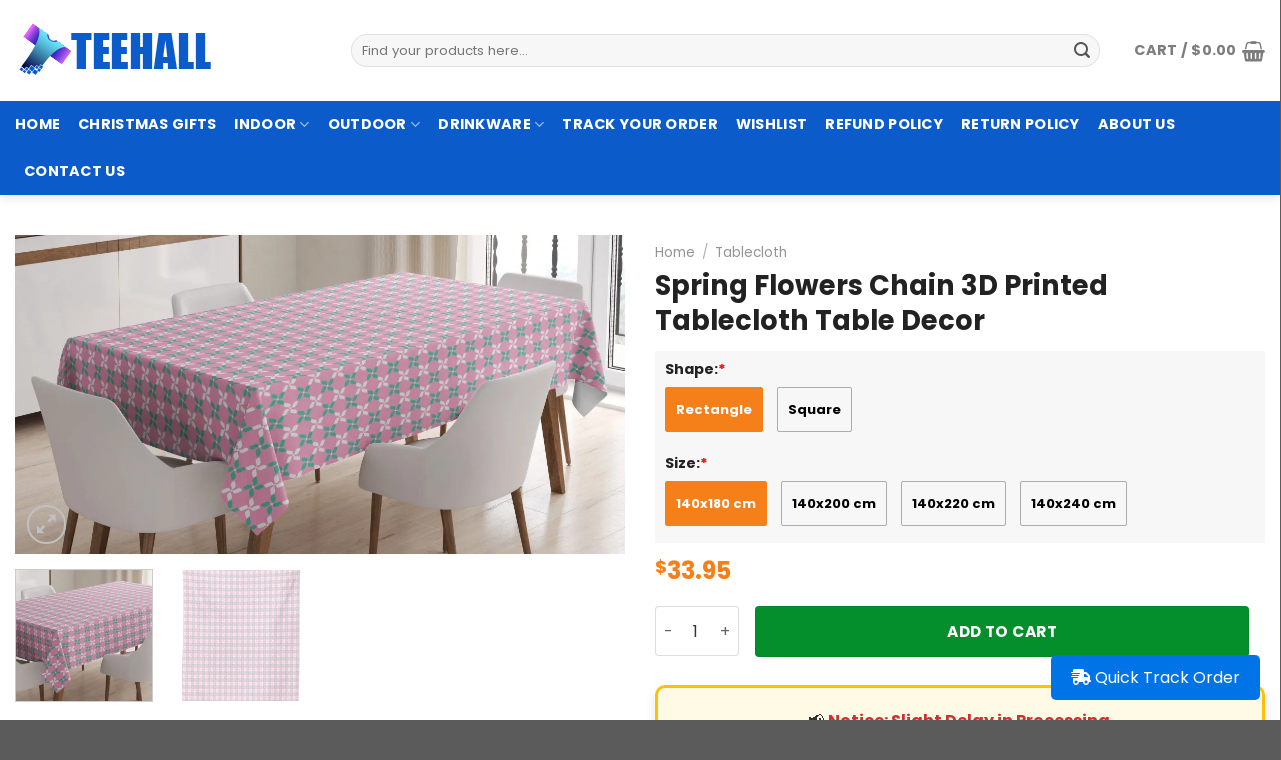

--- FILE ---
content_type: text/html; charset=UTF-8
request_url: https://teehall.com/product/spring-flowers-chain-3d-printed-tablecloth-table-decor-1275290/
body_size: 35776
content:
<!DOCTYPE html>
<!--[if IE 9 ]> <html lang="en-US" prefix="og: https://ogp.me/ns#" class="ie9 loading-site no-js"> <![endif]-->
<!--[if IE 8 ]> <html lang="en-US" prefix="og: https://ogp.me/ns#" class="ie8 loading-site no-js"> <![endif]-->
<!--[if (gte IE 9)|!(IE)]><!--><html lang="en-US" prefix="og: https://ogp.me/ns#" class="loading-site no-js"> <!--<![endif]-->
<head>
	<meta charset="UTF-8" />
	<link rel="profile" href="https://gmpg.org/xfn/11" />
	<link rel="pingback" href="https://teehall.com/xmlrpc.php" />

					<script>document.documentElement.className = document.documentElement.className + ' yes-js js_active js'</script>
				<script>(function(html){html.className = html.className.replace(/\bno-js\b/,'js')})(document.documentElement);</script>

<!-- Google Tag Manager for WordPress by gtm4wp.com -->
<script data-cfasync="false" data-pagespeed-no-defer>
	var gtm4wp_datalayer_name = "dataLayer";
	var dataLayer = dataLayer || [];
	const gtm4wp_use_sku_instead = false;
	const gtm4wp_currency = 'USD';
	const gtm4wp_product_per_impression = 10;
	const gtm4wp_clear_ecommerce = false;
</script>
<!-- End Google Tag Manager for WordPress by gtm4wp.com --><meta name="viewport" content="width=device-width, initial-scale=1, maximum-scale=1" />
<!-- Search Engine Optimization by Rank Math - https://rankmath.com/ -->
<title>Spring Flowers Chain 3D Printed Tablecloth Table Decor - Teehall - Live Creatively</title>
<meta name="description" content="Spring Flowers Chain 3D Printed Tablecloth Table Decor"/>
<meta name="robots" content="follow, index, max-snippet:-1, max-video-preview:-1, max-image-preview:large"/>
<link rel="canonical" href="https://teehall.com/product/spring-flowers-chain-3d-printed-tablecloth-table-decor-1275290/" />
<meta property="og:locale" content="en_US" />
<meta property="og:type" content="product" />
<meta property="og:title" content="Spring Flowers Chain 3D Printed Tablecloth Table Decor - Teehall - Live Creatively" />
<meta property="og:description" content="Spring Flowers Chain 3D Printed Tablecloth Table Decor" />
<meta property="og:url" content="https://teehall.com/product/spring-flowers-chain-3d-printed-tablecloth-table-decor-1275290/" />
<meta property="og:site_name" content="Teehall" />
<meta property="og:image" content="https://teehall.com/wp-content/uploads/2021/09/spring_flowers_chain_3d_printed_tablecloth_table_decor_6672.jpg" />
<meta property="og:image:secure_url" content="https://teehall.com/wp-content/uploads/2021/09/spring_flowers_chain_3d_printed_tablecloth_table_decor_6672.jpg" />
<meta property="og:image:width" content="1200" />
<meta property="og:image:height" content="628" />
<meta property="og:image:alt" content="Spring Flowers Chain 3D Printed Tablecloth Table Decor" />
<meta property="og:image:type" content="image/jpeg" />
<meta property="product:price:amount" content="33.95" />
<meta property="product:price:currency" content="USD" />
<meta property="product:availability" content="instock" />
<meta name="twitter:card" content="summary_large_image" />
<meta name="twitter:title" content="Spring Flowers Chain 3D Printed Tablecloth Table Decor - Teehall - Live Creatively" />
<meta name="twitter:description" content="Spring Flowers Chain 3D Printed Tablecloth Table Decor" />
<meta name="twitter:image" content="https://teehall.com/wp-content/uploads/2021/09/spring_flowers_chain_3d_printed_tablecloth_table_decor_6672.jpg" />
<meta name="twitter:label1" content="Price" />
<meta name="twitter:data1" content="&#036;33.95" />
<meta name="twitter:label2" content="Availability" />
<meta name="twitter:data2" content="In stock" />
<script type="application/ld+json" class="rank-math-schema">{"@context":"https://schema.org","@graph":[{"@type":"Place","@id":"https://teehall.com/#place","address":{"@type":"PostalAddress","streetAddress":"201 E Center St Ste 112","addressLocality":"Anaheim","addressRegion":"CA","postalCode":"92805","addressCountry":"United States"}},{"@type":"Organization","@id":"https://teehall.com/#organization","name":"Teehall","url":"https://teehall.com","sameAs":["https://www.facebook.com/teehallstore/"],"email":"support@teehall.com","address":{"@type":"PostalAddress","streetAddress":"201 E Center St Ste 112","addressLocality":"Anaheim","addressRegion":"CA","postalCode":"92805","addressCountry":"United States"},"logo":{"@type":"ImageObject","@id":"https://teehall.com/#logo","url":"https://teehall.com/wp-content/uploads/2021/09/teehall-logo-2-1.png","contentUrl":"https://teehall.com/wp-content/uploads/2021/09/teehall-logo-2-1.png","caption":"Teehall","inLanguage":"en-US","width":"200","height":"60"},"contactPoint":[{"@type":"ContactPoint","telephone":"+1 213-802-7747","contactType":"customer support"}],"location":{"@id":"https://teehall.com/#place"}},{"@type":"WebSite","@id":"https://teehall.com/#website","url":"https://teehall.com","name":"Teehall","publisher":{"@id":"https://teehall.com/#organization"},"inLanguage":"en-US"},{"@type":"ImageObject","@id":"https://teehall.com/wp-content/uploads/2021/09/spring_flowers_chain_3d_printed_tablecloth_table_decor_6672.jpg","url":"https://teehall.com/wp-content/uploads/2021/09/spring_flowers_chain_3d_printed_tablecloth_table_decor_6672.jpg","width":"1200","height":"628","inLanguage":"en-US"},{"@type":"ItemPage","@id":"https://teehall.com/product/spring-flowers-chain-3d-printed-tablecloth-table-decor-1275290/#webpage","url":"https://teehall.com/product/spring-flowers-chain-3d-printed-tablecloth-table-decor-1275290/","name":"Spring Flowers Chain 3D Printed Tablecloth Table Decor - Teehall - Live Creatively","datePublished":"2021-09-24T15:03:03-07:00","dateModified":"2021-09-24T15:03:03-07:00","isPartOf":{"@id":"https://teehall.com/#website"},"primaryImageOfPage":{"@id":"https://teehall.com/wp-content/uploads/2021/09/spring_flowers_chain_3d_printed_tablecloth_table_decor_6672.jpg"},"inLanguage":"en-US"},{"@type":"Product","name":"Spring Flowers Chain 3D Printed Tablecloth Table Decor - Teehall - Live Creatively","description":"Spring Flowers Chain 3D Printed Tablecloth Table Decor","sku":"table_cloth_20210924088343","category":"Tablecloth","mainEntityOfPage":{"@id":"https://teehall.com/product/spring-flowers-chain-3d-printed-tablecloth-table-decor-1275290/#webpage"},"image":[{"@type":"ImageObject","url":"https://teehall.com/wp-content/uploads/2021/09/spring_flowers_chain_3d_printed_tablecloth_table_decor_6672.jpg","height":"628","width":"1200"},{"@type":"ImageObject","url":"https://teehall.com/wp-content/uploads/2021/09/spring_flowers_chain_3d_printed_tablecloth_table_decor_7408.jpg","height":"1200","width":"894"}],"offers":{"@type":"Offer","price":"33.95","priceCurrency":"USD","priceValidUntil":"2026-12-31","availability":"https://schema.org/InStock","itemCondition":"NewCondition","url":"https://teehall.com/product/spring-flowers-chain-3d-printed-tablecloth-table-decor-1275290/","seller":{"@type":"Organization","@id":"https://teehall.com/","name":"Teehall","url":"https://teehall.com","logo":"https://teehall.com/wp-content/uploads/2021/09/teehall-logo-2-1.png"}},"@id":"https://teehall.com/product/spring-flowers-chain-3d-printed-tablecloth-table-decor-1275290/#richSnippet"}]}</script>
<!-- /Rank Math WordPress SEO plugin -->

<link rel='dns-prefetch' href='//fonts.googleapis.com' />
<link rel="alternate" type="application/rss+xml" title="Teehall - Live Creatively &raquo; Feed" href="https://teehall.com/feed/" />
<link rel="alternate" type="application/rss+xml" title="Teehall - Live Creatively &raquo; Comments Feed" href="https://teehall.com/comments/feed/" />
<style id='classic-theme-styles-inline-css' type='text/css'>
/*! This file is auto-generated */
.wp-block-button__link{color:#fff;background-color:#32373c;border-radius:9999px;box-shadow:none;text-decoration:none;padding:calc(.667em + 2px) calc(1.333em + 2px);font-size:1.125em}.wp-block-file__button{background:#32373c;color:#fff;text-decoration:none}
</style>
<style id='woocommerce-inline-inline-css' type='text/css'>
.woocommerce form .form-row .required { visibility: visible; }
</style>
<link rel='stylesheet' id='wpo_min-header-0-css' href='https://teehall.com/wp-content/cache/wpo-minify/1756869575/assets/wpo-minify-header-af499725.min.css' type='text/css' media='all' />
<script type='text/javascript' id='wpo_min-header-0-js-extra'>
/* <![CDATA[ */
var wc_tokenization_form_params = {"is_registration_required":"","is_logged_in":""};
/* ]]> */
</script>
<script type='text/javascript' src='https://teehall.com/wp-content/cache/wpo-minify/1756869575/assets/wpo-minify-header-b67b2544.min.js' id='wpo_min-header-0-js'></script>
<link rel="https://api.w.org/" href="https://teehall.com/wp-json/" /><link rel="alternate" type="application/json" href="https://teehall.com/wp-json/wp/v2/product/539070" /><link rel="alternate" type="application/json+oembed" href="https://teehall.com/wp-json/oembed/1.0/embed?url=https%3A%2F%2Fteehall.com%2Fproduct%2Fspring-flowers-chain-3d-printed-tablecloth-table-decor-1275290%2F" />
<link rel="alternate" type="text/xml+oembed" href="https://teehall.com/wp-json/oembed/1.0/embed?url=https%3A%2F%2Fteehall.com%2Fproduct%2Fspring-flowers-chain-3d-printed-tablecloth-table-decor-1275290%2F&#038;format=xml" />

<!-- Google Tag Manager for WordPress by gtm4wp.com -->
<!-- GTM Container placement set to automatic -->
<script data-cfasync="false" data-pagespeed-no-defer type="text/javascript">
	var dataLayer_content = {"pagePostType":"product","pagePostType2":"single-product","pagePostAuthor":"jimmy_mochi","productRatingCounts":[],"productAverageRating":0,"productReviewCount":0,"productType":"simple","productIsVariable":0};
	dataLayer.push( dataLayer_content );
</script>
<script data-cfasync="false">
(function(w,d,s,l,i){w[l]=w[l]||[];w[l].push({'gtm.start':
new Date().getTime(),event:'gtm.js'});var f=d.getElementsByTagName(s)[0],
j=d.createElement(s),dl=l!='dataLayer'?'&l='+l:'';j.async=true;j.src=
'//www.googletagmanager.com/gtm.js?id='+i+dl;f.parentNode.insertBefore(j,f);
})(window,document,'script','dataLayer','GTM-THCP623');
</script>
<!-- End Google Tag Manager for WordPress by gtm4wp.com -->		<style>
			.dgwt-wcas-ico-magnifier,.dgwt-wcas-ico-magnifier-handler{max-width:20px}		</style>
			<style>
		.dgwt-wcas-flatsome-up {
			margin-top: -40vh;
		}

		#search-lightbox .dgwt-wcas-sf-wrapp input[type=search].dgwt-wcas-search-input {
			height: 60px;
			font-size: 20px;
		}

		#search-lightbox .dgwt-wcas-search-wrapp {
			-webkit-transition: all 100ms ease-in-out;
			-moz-transition: all 100ms ease-in-out;
			-ms-transition: all 100ms ease-in-out;
			-o-transition: all 100ms ease-in-out;
			transition: all 100ms ease-in-out;
		}

		#search-lightbox .dgwt-wcas-sf-wrapp .dgwt-wcas-search-submit:before {
			top: 21px;
		}

		.dgwt-wcas-overlay-mobile-on .mfp-wrap .mfp-content {
			width: 100vw;
		}

		.dgwt-wcas-overlay-mobile-on .mfp-wrap,
		.dgwt-wcas-overlay-mobile-on .mfp-close,
		.dgwt-wcas-overlay-mobile-on .nav-sidebar {
			display: none;
		}

		.dgwt-wcas-overlay-mobile-on .main-menu-overlay {
			display: none;
		}

		.dgwt-wcas-open .header-search-dropdown .nav-dropdown {
			opacity: 1;
			max-height: inherit;
			left: -15px !important;
		}

		.dgwt-wcas-open:not(.dgwt-wcas-theme-flatsome-dd-sc) .nav-right .header-search-dropdown .nav-dropdown {
			left: auto;
			/*right: -15px;*/
		}

		.dgwt-wcas-theme-flatsome .nav-dropdown .dgwt-wcas-search-wrapp {
			min-width: 450px;
		}

		.header-search-form {
			min-width: 250px;
		}
	</style>
	<meta name="google-site-verification" content="rYSLKGJw_krf3lyzg4p--H9bRrLWRSH2tD9MAjilL0g" />
<style>.bg{opacity: 0; transition: opacity 1s; -webkit-transition: opacity 1s;} .bg-loaded{opacity: 1;}</style><!--[if IE]><link rel="stylesheet" type="text/css" href="https://teehall.com/wp-content/themes/flatsome/assets/css/ie-fallback.css"><script src="//cdnjs.cloudflare.com/ajax/libs/html5shiv/3.6.1/html5shiv.js"></script><script>var head = document.getElementsByTagName('head')[0],style = document.createElement('style');style.type = 'text/css';style.styleSheet.cssText = ':before,:after{content:none !important';head.appendChild(style);setTimeout(function(){head.removeChild(style);}, 0);</script><script src="https://teehall.com/wp-content/themes/flatsome/assets/libs/ie-flexibility.js"></script><![endif]--><!-- Google tag (gtag.js) -->
<script async src="https://www.googletagmanager.com/gtag/js?id=G-2NMQN5HRM8"></script>
<script>
  window.dataLayer = window.dataLayer || [];
  function gtag(){dataLayer.push(arguments);}
  gtag('js', new Date());

  gtag('config', 'G-2NMQN5HRM8');
</script>
	<noscript><style>.woocommerce-product-gallery{ opacity: 1 !important; }</style></noscript>
	<link rel="icon" href="https://teehall.com/wp-content/uploads/2021/09/cropped-clamseas-favicon.png" sizes="32x32" />
<link rel="icon" href="https://teehall.com/wp-content/uploads/2021/09/cropped-clamseas-favicon.png" sizes="192x192" />
<link rel="apple-touch-icon" href="https://teehall.com/wp-content/uploads/2021/09/cropped-clamseas-favicon.png" />
<meta name="msapplication-TileImage" content="https://teehall.com/wp-content/uploads/2021/09/cropped-clamseas-favicon.png" />
<style id="custom-css" type="text/css">:root {--primary-color: #f57f18;}.full-width .ubermenu-nav, .container, .row{max-width: 1340px}.row.row-collapse{max-width: 1310px}.row.row-small{max-width: 1332.5px}.row.row-large{max-width: 1370px}.header-main{height: 101px}#logo img{max-height: 101px}#logo{width:306px;}.header-bottom{min-height: 10px}.header-top{min-height: 42px}.transparent .header-main{height: 30px}.transparent #logo img{max-height: 30px}.has-transparent + .page-title:first-of-type,.has-transparent + #main > .page-title,.has-transparent + #main > div > .page-title,.has-transparent + #main .page-header-wrapper:first-of-type .page-title{padding-top: 80px;}.header.show-on-scroll,.stuck .header-main{height:70px!important}.stuck #logo img{max-height: 70px!important}.search-form{ width: 96%;}.header-bg-color, .header-wrapper {background-color: rgba(255,255,255,0.9)}.header-bottom {background-color: #0b5bca}.top-bar-nav > li > a{line-height: 15px }.stuck .header-main .nav > li > a{line-height: 50px }.header-bottom-nav > li > a{line-height: 27px }@media (max-width: 549px) {.header-main{height: 70px}#logo img{max-height: 70px}}.nav-dropdown{font-size:83%}.header-top{background-color:#dd3333!important;}/* Color */.accordion-title.active, .has-icon-bg .icon .icon-inner,.logo a, .primary.is-underline, .primary.is-link, .badge-outline .badge-inner, .nav-outline > li.active> a,.nav-outline >li.active > a, .cart-icon strong,[data-color='primary'], .is-outline.primary{color: #f57f18;}/* Color !important */[data-text-color="primary"]{color: #f57f18!important;}/* Background Color */[data-text-bg="primary"]{background-color: #f57f18;}/* Background */.scroll-to-bullets a,.featured-title, .label-new.menu-item > a:after, .nav-pagination > li > .current,.nav-pagination > li > span:hover,.nav-pagination > li > a:hover,.has-hover:hover .badge-outline .badge-inner,button[type="submit"], .button.wc-forward:not(.checkout):not(.checkout-button), .button.submit-button, .button.primary:not(.is-outline),.featured-table .title,.is-outline:hover, .has-icon:hover .icon-label,.nav-dropdown-bold .nav-column li > a:hover, .nav-dropdown.nav-dropdown-bold > li > a:hover, .nav-dropdown-bold.dark .nav-column li > a:hover, .nav-dropdown.nav-dropdown-bold.dark > li > a:hover, .is-outline:hover, .tagcloud a:hover,.grid-tools a, input[type='submit']:not(.is-form), .box-badge:hover .box-text, input.button.alt,.nav-box > li > a:hover,.nav-box > li.active > a,.nav-pills > li.active > a ,.current-dropdown .cart-icon strong, .cart-icon:hover strong, .nav-line-bottom > li > a:before, .nav-line-grow > li > a:before, .nav-line > li > a:before,.banner, .header-top, .slider-nav-circle .flickity-prev-next-button:hover svg, .slider-nav-circle .flickity-prev-next-button:hover .arrow, .primary.is-outline:hover, .button.primary:not(.is-outline), input[type='submit'].primary, input[type='submit'].primary, input[type='reset'].button, input[type='button'].primary, .badge-inner{background-color: #f57f18;}/* Border */.nav-vertical.nav-tabs > li.active > a,.scroll-to-bullets a.active,.nav-pagination > li > .current,.nav-pagination > li > span:hover,.nav-pagination > li > a:hover,.has-hover:hover .badge-outline .badge-inner,.accordion-title.active,.featured-table,.is-outline:hover, .tagcloud a:hover,blockquote, .has-border, .cart-icon strong:after,.cart-icon strong,.blockUI:before, .processing:before,.loading-spin, .slider-nav-circle .flickity-prev-next-button:hover svg, .slider-nav-circle .flickity-prev-next-button:hover .arrow, .primary.is-outline:hover{border-color: #f57f18}.nav-tabs > li.active > a{border-top-color: #f57f18}.widget_shopping_cart_content .blockUI.blockOverlay:before { border-left-color: #f57f18 }.woocommerce-checkout-review-order .blockUI.blockOverlay:before { border-left-color: #f57f18 }/* Fill */.slider .flickity-prev-next-button:hover svg,.slider .flickity-prev-next-button:hover .arrow{fill: #f57f18;}body{font-size: 100%;}@media screen and (max-width: 549px){body{font-size: 100%;}}body{font-family:"Poppins", sans-serif}body{font-weight: 0}body{color: #555555}.nav > li > a {font-family:"Poppins", sans-serif;}.mobile-sidebar-levels-2 .nav > li > ul > li > a {font-family:"Poppins", sans-serif;}.nav > li > a {font-weight: 0;}.mobile-sidebar-levels-2 .nav > li > ul > li > a {font-weight: 0;}h1,h2,h3,h4,h5,h6,.heading-font, .off-canvas-center .nav-sidebar.nav-vertical > li > a{font-family: "Poppins", sans-serif;}h1,h2,h3,h4,h5,h6,.heading-font,.banner h1,.banner h2{font-weight: 700;}h1,h2,h3,h4,h5,h6,.heading-font{color: #222222;}.breadcrumbs{text-transform: none;}.section-title span{text-transform: none;}h3.widget-title,span.widget-title{text-transform: none;}.alt-font{font-family: "Dancing Script", sans-serif;}.alt-font{font-weight: 0!important;}.header:not(.transparent) .header-bottom-nav.nav > li > a{color: #ffffff;}.current .breadcrumb-step, [data-icon-label]:after, .button#place_order,.button.checkout,.checkout-button,.single_add_to_cart_button.button{background-color: #058e2c!important }.has-equal-box-heights .box-image {padding-top: 100%;}input[type='submit'], input[type="button"], button:not(.icon), .button:not(.icon){border-radius: 4!important}.shop-page-title.featured-title .title-bg{ background-image: url(https://teehall.com/wp-content/uploads/2021/09/spring_flowers_chain_3d_printed_tablecloth_table_decor_6672.jpg)!important;}@media screen and (min-width: 550px){.products .box-vertical .box-image{min-width: 300px!important;width: 300px!important;}}/* Custom CSS */.cate_js .shop-container>.product:before {content: 'Page Not Found';position: absolute;top: 0;bottom: 0;left: 0;right: 0;background: #FFF;z-index: 999;text-align: center;padding-top: 30px;}.cate_pjs #main:before {content: 'No products were found matching your selection.';position: absolute;top: 0;bottom: 0;left: 0;right: 0;background: #FFF;z-index: 999;text-align: center;padding-top: 30px;}#announcement .content p a {color:yellow;}#announcement .mfp-close {color: #fff;border-radius: 50%;background-color: #cc0033;mix-blend-mode: unset;opacity: 1;top: 5px !important;right: 5px;}#announcement .button {border-radius: 99px;color:#cc0033;border-color: #cc0033;}#announcement .button:hover{color:#fff;background-color: #cc0033;}.list-product-type {display: flex;flex-direction: row;-ms-flex-wrap: wrap;flex-wrap: wrap;-webkit-box-pack: center;-ms-flex-pack: center;justify-content: center;list-style: none;margin: 0;padding: 0;height: auto;width: auto;column-gap: 5px;}.list-product-type li{background-color: #f7f7f7; flex: 1 0 15%;box-shadow: 0 1px 3px -2px rgb(0 0 0 / 12%), 0 1px 2px rgb(0 0 0 / 24%);text-align: center;align-self: stretch;}.list-product-type li a {margin:5px;}.list-product-type li img {border-radius:3px;}.mfp-close-btn-in .mfp-close {color:#fff;opacity:1;} input[type=email], input[type=date], input[type=search], input[type=number], input[type=text], input[type=tel], input[type=url], input[type=password], textarea, select, .select-resize-ghost, .select2-container .select2-choice, .select2-container .select2-selection{box-shadow:none;}.single-product .container-width {max-width:1340px;}#billing_address_1_field:after, #shipping_address_1_field:after {content: "Please kindly don't use P.O Box address";font-size: 14px;color: red;}.single-product div#tab-description {overflow: hidden;position: relative;}.single-product .tab-panels div#tab-description.panel:not(.active) {height: 0 !important;}.devvn_readmore_flatsome {text-align: center;cursor: pointer;position: absolute;z-index: 9999;bottom: 0;width: 100%;background: #fff;}.devvn_readmore_flatsome:before {content: "";height: 55px;margin-top: -45px;background: -moz-linear-gradient(top, rgba(255,255,255,0) 0%, rgba(255,255,255,1) 100%);background: -webkit-linear-gradient(top, rgba(255,255,255,0) 0%,rgba(255,255,255,1) 100%);background: linear-gradient(to bottom, rgba(255,255,255,0) 0%,rgba(255,255,255,1) 100%);filter: progid:DXImageTransform.Microsoft.gradient( startColorstr='#ffffff00', endColorstr='#ffffff',GradientType=0 );display: block;}.devvn_readmore_flatsome_less:before{display:none;}.devvn_readmore_flatsome a {color: #636363;display: inline-block;border: 1px solid;padding: 5px 40px;border-radius: 5px;}.devvn_readmore_flatsome a:after {content: '';width: 0;right: 0;border-top: 6px solid #636363;border-left: 6px solid transparent;border-right: 6px solid transparent;display: inline-block;vertical-align: middle;margin: -2px 0 0 5px;}.listings_nudge {margin-top: 0px;margin-bottom: 15px;font-size: 0.9em;}.listings_nudge > div:not(:last-child) {margin-bottom: 8px;}.listings_nudge_icon {width: 24px;height: 24px;display: block;margin-right: 9px;}.product_cat-uncategorized .product-info .price-wrapper{display:block !important;}/* Remove the PayPal button from the WooCommerce Mini Cart Drop down */.salesgen-upsell-bundle h2 {border-bottom: 1px solid #ececec;padding-bottom: 10px;font-size: 1em;}.wcppec-cart-widget-spb {display: none;}.salesgen-upsell-popup-items .sg_single_add_to_cart_button {background-color:#058e2c !important;width:100%;}.salesgen-upsell-item-list-heading-wrp a strong {width: 72px;color: #949494;font-size: 11px;font-weight: 500;line-height: 18px;text-align: center;text-transform: uppercase;background: #eee;border-radius: 3px;padding: 5px;max-height: 18px;white-space: nowrap;overflow: hidden;text-overflow: ellipsis;}.salesgen-upsell-bundle{margin-top:0;}.salesgen-upsell-item-list-heading-wrp{flex:65;}.sgbmsm-price-checkbox-wrp{flex:35;}body .button.salesgen-add-bundle { line-height: 50px;min-height: 50px;background-color: #058e2c!important;text-transform: uppercase;}.as-seen-on img {border-radius:10px;}.sku_wrapper{display:none !important;}.offer {border: 3px dotted #2C2E2F;padding: 15px;border-radius: 5px;}.offer h1{color:red;text-align:center;}.wcpa_cart_price {display:none;}.wcpa_form_outer .wcpa_form_item .image-inline label {margin-top:5px;}.wcpa_form_outer .wcpa_row {margin-left:0;margin-right:0;}.wcpa_form_outer .wcpa_form_item .checkbox-inline, .wcpa_form_outer .wcpa_form_item .radio-inline {margin-left:0;}.wcpa_form_item{margin-bottom:0.8em;}.single-product .is-divider {display:none;}.product-star {font-size:13px;margin: 10px 0 15px 0;}.jdgm-star {color:#fbcd0a !important;}.jdgm-subtab__name {display: none !important; }.jdgm-branding-footer { display:none !important; }.woocommerce-result-count { display:none !important;}.wcpa_form_outer .wcpa_form_item {padding-left:0;padding-right:0;}.wcpa_form_outer .wcpa_form_item .image-inline .wcpa_image {max-width:120px;}.wcpa_form_outer .wcpa_form_item .checkbox-inline .wcpa_checkbox, .wcpa_form_outer .wcpa_form_item .radio-inline .wcpa_radio {margin-left:0;margin-right:10px;}.wcpa_form_outer .wcpa_form_item input[type=text] { border-radius:4px;}.product .product-info .price-wrapper {display: none;}.product .wcpa_form_outer {order: 2;margin: 0;background-color: #b4b3b31c;padding: 5px 10px 0 10px;}.product .wcpa_price_outer .wcpa_price {color:var(--primary-color);;font-weight: 600;font-size: 1.5em;}.product .wcpa_price_summary .wcpa_total > span:first-child {display: none;}.wcpa_price_summary li {border:none;}.product .wcpa_price_summary ul {margin-bottom:0;}.product .wcpa_price_summary {background: none;order:3;padding:10px 0;}.product .wcpa_price_summary li .wcpa_price_outer {float: none;}.product .wcpa_price_summary .wcpa_total {margin: 0;border: 0;padding: 0;}.quantity .button.minus,.quantity .button.plus{border-radius:4px;}.product .wcpa_form_outer .wcpa_form_item .wcpa_radio label {line-height: 43px !important;height: 45px;min-width: 45px;border: 1px solid rgba(0,0,0,.3);padding: 0 10px !important;text-align: center;color: #000;border-radius: 2px;font-size: 13px;font-weight: 600;}.product .wcpa_form_outer .wcpa_form_item .wcpa_radio .wcpa_check {display: inline-block;position: initial;border: 0 !important;border-radius: 100%;height: auto;width: auto;margin: 0;}.product .wcpa_form_outer .wcpa_form_item .wcpa_radio input[type=radio]:checked+label {color: #fff;border-color: var(--primary-color);}.product .wcpa_form_outer .wcpa_form_item .wcpa_radio input[type=radio]:checked+label .wcpa_check::before {background: var(--primary-color) !important;}.product .wcpa_form_outer .wcpa_form_item .wcpa_radio .wcpa_check::before {display: block;position: absolute;content: '';border-radius: 0;height: 100%;width: 100%;top: 0;left: 0;right: 0;z-index: -1;margin: auto;-webkit-box-sizing: border-box;-moz-box-sizing: border-box;box-sizing: border-box;}.size-charts {-webkit-overflow-scrolling: touch;background-color: #fff;padding: 1.25rem;margin: 0 auto;max-width: 60rem;max-height: 100vh;overflow-y: auto;}.size-selector-container .size-chart {text-transform: uppercase;font-size: .75rem;line-height: 1.9;}.size-charts .table-wrapper {overflow-x: auto;white-space: nowrap;}.size-charts table {text-align: center;border: 0;margin-bottom: .9375rem;white-space: nowrap;overflow: scroll;}.size-charts table>thead>tr {background-color: #1b1b1b;color: #fff;}.size-charts table tr th {padding: .5rem;font-weight: 400;white-space: nowrap;font-size: 1rem;width: 7.8125rem;}.size-charts table>tbody>tr:nth-child(odd) {background: #f5f6f8;}.size-charts table td {padding: .3125rem;white-space: nowrap;min-width: 4.6875rem;}.size-charts .subTitle{text-transform: uppercase;font-weight: 600;font-size: 1.125rem;}.size-charts tr td,.size-charts tr th {text-align:center;font-size:1.2em;}#how-to-pay{font-size:13px;}#how-to-pay span span {font-weight:600;}.list-league .icon-inner {display: flex;justify-content: center;align-items: center;width: 4.4375rem;height: 4.4375rem;border-radius: 50%;background-color: #fff;box-shadow: 0.0625rem 0.0625rem 0.25rem #979798;}.list-league .icon-inner img {max-width: calc(100% - 20px);max-height: calc(100% - 20px);}.list-league .icon-box .icon {display:inline-flex;}.single-product div.product form.cart, .single-product div.product.wcpa_has_options form.cart {display: flex !important;flex-direction: column;}.product .product-summary .variations_button {display: flex;flex-wrap: wrap;order:3;}.product.buttons_added {order: 3;}.product .buttons_added {float: left;max-width: 30%;}.single_add_to_cart_button.button {flex:1 0;border-radius: 4px;}.product-lightbox .quantity.buttons_added .input-text, .quantity.buttons_added .input-text {height:50px;border-radius: 4px;}/* Custom CSS Tablet */@media (max-width: 849px){.search-name {font-size:0.6em;}.autocomplete-suggestion .search-price {font-size:0.5em;}.nav-tabs+.tab-panels{padding:10px;}.single-product .product-main{padding: 10px 0;}.single-product .product-info{padding-bottom:0;}.cate_js .shop-container>.product:before {display: none;}.category-page-row {padding-top:0px;}.cate_pjs #main:before{display:none;}.single-product .product-main{padding: 10px 0;}.single-product .product-info{padding-bottom:0;}.mfp-container {padding:10px;}}/* Custom CSS Mobile */@media (max-width: 549px){.wcpa_form_outer .wcpa_form_item .wcpa_image, .wcpa_form_outer .wcpa_form_item .wcpa_image_other {margin-right:1em;}.wcpa_form_outer .wcpa_form_item .image-inline label {font-size:0.9em;}.wcpa_form_outer .wcpa_form_item {margin-bottom:0.7em;}.search-name {font-size:0.6em;}.autocomplete-suggestion .search-price {font-size:0.5em;}input#woocommerce-product-search-field-1::-webkit-input-placeholder{font-size: 0.8em;} #announcement .text-inner, #announcement .content h3, #announcement .content p {text-align: center !important;}}.label-new.menu-item > a:after{content:"New";}.label-hot.menu-item > a:after{content:"Hot";}.label-sale.menu-item > a:after{content:"Sale";}.label-popular.menu-item > a:after{content:"Popular";}</style><style id="infinite-scroll-css" type="text/css">.page-load-status,.archive .woocommerce-pagination {display: none;}</style><style id="flatsome-swatches-css" type="text/css">.variations td {display: block;}.variations td.label {display: flex;align-items: center;}</style></head>

<body data-rsssl=1 class="product-template-default single single-product postid-539070 theme-flatsome woocommerce woocommerce-page woocommerce-no-js dgwt-wcas-theme-flatsome full-width header-shadow lightbox nav-dropdown-has-arrow nav-dropdown-has-shadow nav-dropdown-has-border">

<!-- Google Tag Manager (noscript) -->
<noscript><iframe src="https://www.googletagmanager.com/ns.html?id=GTM-W7BWX57"
height="0" width="0" style="display:none;visibility:hidden"></iframe></noscript>
<!-- End Google Tag Manager (noscript) -->
<!-- GTM Container placement set to automatic -->
<!-- Google Tag Manager (noscript) -->
				<noscript><iframe src="https://www.googletagmanager.com/ns.html?id=GTM-THCP623" height="0" width="0" style="display:none;visibility:hidden" aria-hidden="true"></iframe></noscript>
<!-- End Google Tag Manager (noscript) -->
<a class="skip-link screen-reader-text" href="#main">Skip to content</a>

<div id="wrapper">

	
	<header id="header" class="header has-sticky sticky-jump">
		<div class="header-wrapper">
			<div id="masthead" class="header-main ">
      <div class="header-inner flex-row container logo-left medium-logo-center" role="navigation">

          <!-- Logo -->
          <div id="logo" class="flex-col logo">
            <!-- Header logo -->
<a href="https://teehall.com/" title="Teehall &#8211; Live Creatively - Live Creatively" rel="home">
    <img width="306" height="101" src="https://teehall.com/wp-content/uploads/2021/09/teehall-logo-2-1.png" class="header_logo header-logo" alt="Teehall &#8211; Live Creatively"/><img  width="306" height="101" src="https://teehall.com/wp-content/uploads/2021/09/teehall-logo-2-1.png" class="header-logo-dark" alt="Teehall &#8211; Live Creatively"/></a>
          </div>

          <!-- Mobile Left Elements -->
          <div class="flex-col show-for-medium flex-left">
            <ul class="mobile-nav nav nav-left ">
              <li class="nav-icon has-icon">
  <div class="header-button">		<a href="#" data-open="#main-menu" data-pos="left" data-bg="main-menu-overlay" data-color="" class="icon button round is-outline is-small" aria-label="Menu" aria-controls="main-menu" aria-expanded="false">
		
		  <i class="icon-menu" ></i>
		  		</a>
	 </div> </li><li class="header-search header-search-lightbox has-icon">
	<div class="header-button">		<a href="#search-lightbox" aria-label="Search" data-open="#search-lightbox" data-focus="input.search-field"
		class="icon button circle is-outline is-small">
		<i class="icon-search" style="font-size:16px;"></i></a>
		</div>
		
	<div id="search-lightbox" class="mfp-hide dark text-center">
		<div  class="dgwt-wcas-search-wrapp dgwt-wcas-has-submit woocommerce dgwt-wcas-style-flat js-dgwt-wcas-layout-classic dgwt-wcas-layout-classic js-dgwt-wcas-mobile-overlay-enabled">
		<form class="dgwt-wcas-search-form" role="search" action="https://teehall.com/" method="get">
		<div class="dgwt-wcas-sf-wrapp">
						<label class="screen-reader-text"
				   for="dgwt-wcas-search-input-1">Products search</label>

			<input id="dgwt-wcas-search-input-1"
				   type="search"
				   class="dgwt-wcas-search-input"
				   name="s"
				   value=""
				   placeholder="Search for products..."
				   autocomplete="off"
							/>
			<div class="dgwt-wcas-preloader"></div>

			<div class="dgwt-wcas-voice-search"></div>

							<button type="submit"
						aria-label="Search"
						class="dgwt-wcas-search-submit">				<svg class="dgwt-wcas-ico-magnifier" xmlns="http://www.w3.org/2000/svg"
					 xmlns:xlink="http://www.w3.org/1999/xlink" x="0px" y="0px"
					 viewBox="0 0 51.539 51.361" xml:space="preserve">
		             <path 						 d="M51.539,49.356L37.247,35.065c3.273-3.74,5.272-8.623,5.272-13.983c0-11.742-9.518-21.26-21.26-21.26 S0,9.339,0,21.082s9.518,21.26,21.26,21.26c5.361,0,10.244-1.999,13.983-5.272l14.292,14.292L51.539,49.356z M2.835,21.082 c0-10.176,8.249-18.425,18.425-18.425s18.425,8.249,18.425,18.425S31.436,39.507,21.26,39.507S2.835,31.258,2.835,21.082z"/>
				</svg>
				</button>
			
			<input type="hidden" name="post_type" value="product"/>
			<input type="hidden" name="dgwt_wcas" value="1"/>

			
					</div>
	</form>
</div>
	</div>
</li>
            </ul>
          </div>

          <!-- Left Elements -->
          <div class="flex-col hide-for-medium flex-left
            flex-grow">
            <ul class="header-nav header-nav-main nav nav-left  nav-line-bottom nav-size-medium nav-spacing-medium nav-uppercase" >
              <li class="header-search-form search-form html relative has-icon">
	<div class="header-search-form-wrapper">
		<div  class="dgwt-wcas-search-wrapp dgwt-wcas-has-submit woocommerce dgwt-wcas-style-flat js-dgwt-wcas-layout-classic dgwt-wcas-layout-classic js-dgwt-wcas-mobile-overlay-enabled">
		<form class="dgwt-wcas-search-form" role="search" action="https://teehall.com/" method="get">
		<div class="dgwt-wcas-sf-wrapp">
						<label class="screen-reader-text"
				   for="dgwt-wcas-search-input-2">Products search</label>

			<input id="dgwt-wcas-search-input-2"
				   type="search"
				   class="dgwt-wcas-search-input"
				   name="s"
				   value=""
				   placeholder="Search for products..."
				   autocomplete="off"
							/>
			<div class="dgwt-wcas-preloader"></div>

			<div class="dgwt-wcas-voice-search"></div>

							<button type="submit"
						aria-label="Search"
						class="dgwt-wcas-search-submit">				<svg class="dgwt-wcas-ico-magnifier" xmlns="http://www.w3.org/2000/svg"
					 xmlns:xlink="http://www.w3.org/1999/xlink" x="0px" y="0px"
					 viewBox="0 0 51.539 51.361" xml:space="preserve">
		             <path 						 d="M51.539,49.356L37.247,35.065c3.273-3.74,5.272-8.623,5.272-13.983c0-11.742-9.518-21.26-21.26-21.26 S0,9.339,0,21.082s9.518,21.26,21.26,21.26c5.361,0,10.244-1.999,13.983-5.272l14.292,14.292L51.539,49.356z M2.835,21.082 c0-10.176,8.249-18.425,18.425-18.425s18.425,8.249,18.425,18.425S31.436,39.507,21.26,39.507S2.835,31.258,2.835,21.082z"/>
				</svg>
				</button>
			
			<input type="hidden" name="post_type" value="product"/>
			<input type="hidden" name="dgwt_wcas" value="1"/>

			
					</div>
	</form>
</div>
	</div>
</li>            </ul>
          </div>

          <!-- Right Elements -->
          <div class="flex-col hide-for-medium flex-right">
            <ul class="header-nav header-nav-main nav nav-right  nav-line-bottom nav-size-medium nav-spacing-medium nav-uppercase">
              <li class="cart-item has-icon has-dropdown">

<a href="https://teehall.com/cart/" title="Cart" class="header-cart-link is-small">


<span class="header-cart-title">
   Cart   /      <span class="cart-price"><span class="woocommerce-Price-amount amount"><bdi><span class="woocommerce-Price-currencySymbol">&#36;</span>0.00</bdi></span></span>
  </span>

    <i class="icon-shopping-basket"
    data-icon-label="0">
  </i>
  </a>

 <ul class="nav-dropdown nav-dropdown-bold">
    <li class="html widget_shopping_cart">
      <div class="widget_shopping_cart_content">
        

	<p class="woocommerce-mini-cart__empty-message">No products in the cart.</p>


      </div>
    </li>
     </ul>

</li>
            </ul>
          </div>

          <!-- Mobile Right Elements -->
          <div class="flex-col show-for-medium flex-right">
            <ul class="mobile-nav nav nav-right ">
              <li class="cart-item has-icon">

      <a href="https://teehall.com/cart/" class="header-cart-link off-canvas-toggle nav-top-link is-small" data-open="#cart-popup" data-class="off-canvas-cart" title="Cart" data-pos="right">
  
    <i class="icon-shopping-basket"
    data-icon-label="0">
  </i>
  </a>


  <!-- Cart Sidebar Popup -->
  <div id="cart-popup" class="mfp-hide widget_shopping_cart">
  <div class="cart-popup-inner inner-padding">
      <div class="cart-popup-title text-center">
          <h4 class="uppercase">Cart</h4>
          <div class="is-divider"></div>
      </div>
      <div class="widget_shopping_cart_content">
          

	<p class="woocommerce-mini-cart__empty-message">No products in the cart.</p>


      </div>
             <div class="cart-sidebar-content relative"></div>  </div>
  </div>

</li>
            </ul>
          </div>

      </div>
     
            <div class="container"><div class="top-divider full-width"></div></div>
      </div><div id="wide-nav" class="header-bottom wide-nav hide-for-medium">
    <div class="flex-row container">

                        <div class="flex-col hide-for-medium flex-left">
                <ul class="nav header-nav header-bottom-nav nav-left  nav-size-medium nav-spacing-medium nav-uppercase">
                    <li id="menu-item-328039" class="menu-item menu-item-type-post_type menu-item-object-page menu-item-home menu-item-328039 menu-item-design-default"><a href="https://teehall.com/" class="nav-top-link">Home</a></li>
<li id="menu-item-785802" class="menu-item menu-item-type-custom menu-item-object-custom menu-item-785802 menu-item-design-default"><a href="/product-tag/christmas" class="nav-top-link">Christmas Gifts</a></li>
<li id="menu-item-714178" class="menu-item menu-item-type-custom menu-item-object-custom menu-item-has-children menu-item-714178 menu-item-design-default has-dropdown"><a href="#" class="nav-top-link">Indoor<i class="icon-angle-down" ></i></a>
<ul class="sub-menu nav-dropdown nav-dropdown-bold">
	<li id="menu-item-751625" class="menu-item menu-item-type-taxonomy menu-item-object-product_cat menu-item-751625"><a href="https://teehall.com/collections/acrylic-print/">Acrylic Print</a></li>
	<li id="menu-item-714180" class="menu-item menu-item-type-taxonomy menu-item-object-product_cat menu-item-714180"><a href="https://teehall.com/collections/canvas/">Canvas</a></li>
	<li id="menu-item-751629" class="menu-item menu-item-type-taxonomy menu-item-object-product_cat menu-item-751629"><a href="https://teehall.com/collections/canvas-custom-photo/">Canvas Custom Photo</a></li>
	<li id="menu-item-714181" class="menu-item menu-item-type-taxonomy menu-item-object-product_cat menu-item-714181"><a href="https://teehall.com/collections/canvas-5-panels/">Canvas 5 Panels</a></li>
	<li id="menu-item-714182" class="menu-item menu-item-type-taxonomy menu-item-object-product_cat menu-item-714182"><a href="https://teehall.com/collections/hooded-blanket/">Hooded Blanket</a></li>
	<li id="menu-item-714186" class="menu-item menu-item-type-taxonomy menu-item-object-product_cat menu-item-714186"><a href="https://teehall.com/collections/rug/">Rug</a></li>
	<li id="menu-item-714187" class="menu-item menu-item-type-taxonomy menu-item-object-product_cat menu-item-714187"><a href="https://teehall.com/collections/window-curtain/">Window Curtain</a></li>
	<li id="menu-item-714188" class="menu-item menu-item-type-taxonomy menu-item-object-product_cat menu-item-714188"><a href="https://teehall.com/collections/wood-circle-sign/">Wood Circle Sign</a></li>
	<li id="menu-item-714189" class="menu-item menu-item-type-taxonomy menu-item-object-product_cat menu-item-714189"><a href="https://teehall.com/collections/wood-rectangle-sign/">Wood Rectangle Sign</a></li>
	<li id="menu-item-714190" class="menu-item menu-item-type-taxonomy menu-item-object-product_cat menu-item-714190"><a href="https://teehall.com/collections/wall-clock/">Wall Clock</a></li>
	<li id="menu-item-714191" class="menu-item menu-item-type-taxonomy menu-item-object-product_cat menu-item-714191"><a href="https://teehall.com/collections/pillow/">Pillow</a></li>
	<li id="menu-item-714192" class="menu-item menu-item-type-taxonomy menu-item-object-product_cat menu-item-714192"><a href="https://teehall.com/collections/quilt/">Quilt</a></li>
	<li id="menu-item-714193" class="menu-item menu-item-type-taxonomy menu-item-object-product_cat menu-item-714193"><a href="https://teehall.com/collections/table-runner/">Table Runner</a></li>
	<li id="menu-item-714184" class="menu-item menu-item-type-taxonomy menu-item-object-product_cat current-product-ancestor current-menu-parent current-product-parent menu-item-714184 active"><a href="https://teehall.com/collections/tablecloth/">Tablecloth</a></li>
	<li id="menu-item-714185" class="menu-item menu-item-type-taxonomy menu-item-object-product_cat menu-item-714185"><a href="https://teehall.com/collections/bedding-set/">Bedding Set</a></li>
	<li id="menu-item-751626" class="menu-item menu-item-type-taxonomy menu-item-object-product_cat menu-item-751626"><a href="https://teehall.com/collections/wooden-ornament/">Wooden Ornament</a></li>
	<li id="menu-item-751628" class="menu-item menu-item-type-taxonomy menu-item-object-product_cat menu-item-751628"><a href="https://teehall.com/collections/ceramic-ornament/">Ceramic Ornament</a></li>
	<li id="menu-item-751627" class="menu-item menu-item-type-taxonomy menu-item-object-product_cat menu-item-751627"><a href="https://teehall.com/collections/acrylic-ornament/">Acrylic Ornament</a></li>
</ul>
</li>
<li id="menu-item-714195" class="menu-item menu-item-type-custom menu-item-object-custom menu-item-has-children menu-item-714195 menu-item-design-default has-dropdown"><a href="#" class="nav-top-link">Outdoor<i class="icon-angle-down" ></i></a>
<ul class="sub-menu nav-dropdown nav-dropdown-bold">
	<li id="menu-item-714196" class="menu-item menu-item-type-taxonomy menu-item-object-product_cat menu-item-714196"><a href="https://teehall.com/collections/doormat/">Doormat</a></li>
	<li id="menu-item-714197" class="menu-item menu-item-type-taxonomy menu-item-object-product_cat menu-item-714197"><a href="https://teehall.com/collections/metal-signs/">Metal Signs</a></li>
</ul>
</li>
<li id="menu-item-714199" class="menu-item menu-item-type-custom menu-item-object-custom menu-item-has-children menu-item-714199 menu-item-design-default has-dropdown"><a href="#" class="nav-top-link">Drinkware<i class="icon-angle-down" ></i></a>
<ul class="sub-menu nav-dropdown nav-dropdown-bold">
	<li id="menu-item-714200" class="menu-item menu-item-type-taxonomy menu-item-object-product_cat menu-item-714200"><a href="https://teehall.com/collections/mug/">Mug</a></li>
	<li id="menu-item-714201" class="menu-item menu-item-type-taxonomy menu-item-object-product_cat menu-item-714201"><a href="https://teehall.com/collections/stainless-steel-tumbler/">Stainless Steel Tumbler</a></li>
	<li id="menu-item-714202" class="menu-item menu-item-type-taxonomy menu-item-object-product_cat menu-item-714202"><a href="https://teehall.com/collections/wine-tumbler/">Wine Tumbler</a></li>
</ul>
</li>
<li id="menu-item-328040" class="menu-item menu-item-type-post_type menu-item-object-page menu-item-328040 menu-item-design-default"><a href="https://teehall.com/track-your-order/" class="nav-top-link">Track Your Order</a></li>
<li id="menu-item-769594" class="menu-item menu-item-type-post_type menu-item-object-page menu-item-769594 menu-item-design-default"><a rel="nofollow" href="https://teehall.com/my-account/wishlist/" class="nav-top-link">Wishlist</a></li>
<li id="menu-item-795150" class="menu-item menu-item-type-post_type menu-item-object-page menu-item-795150 menu-item-design-default"><a href="https://teehall.com/refund-policy/" class="nav-top-link">Refund Policy</a></li>
<li id="menu-item-795151" class="menu-item menu-item-type-post_type menu-item-object-page menu-item-795151 menu-item-design-default"><a href="https://teehall.com/return-policy/" class="nav-top-link">Return Policy</a></li>
<li id="menu-item-602136" class="menu-item menu-item-type-post_type menu-item-object-page menu-item-602136 menu-item-design-default"><a rel="nofollow" href="https://teehall.com/about-us/" class="nav-top-link">About us</a></li>
<li id="menu-item-377428" class="menu-item menu-item-type-post_type menu-item-object-page menu-item-377428 menu-item-design-default"><a rel="nofollow" href="https://teehall.com/contact-us/" class="nav-top-link">Contact us</a></li>
                </ul>
            </div>
            
            
                        <div class="flex-col hide-for-medium flex-right flex-grow">
              <ul class="nav header-nav header-bottom-nav nav-right  nav-size-medium nav-spacing-medium nav-uppercase">
                                 </ul>
            </div>
            
            
    </div>
</div>

<div class="header-bg-container fill"><div class="header-bg-image fill"></div><div class="header-bg-color fill"></div></div>		</div>
	</header>

	<link rel="stylesheet" href="https://cdnjs.cloudflare.com/ajax/libs/font-awesome/6.4.2/css/all.min.css"> <div id="overlay" class="overlay"></div><div class="block-tracking"> <div id="draggable-button"> <i class="fas fa-shipping-fast"></i> <span id="button-text">Quick Track Order</span> </div> <div id="order-tracking-form-block" class="popup"> <form id="order-tracking-form" method="post"> <p><b>To track your order please enter your <span style="color:red">Order ID & Email Address.</span></b></p><p style="font-size: 0.8em">*If you don't remember your order ID, please check the confirmation email.</p><label for="order-id">Order ID:</label> <input type="number" id="order-id" name="order-id" required pattern="\d+" placeholder="ex: 123456"> <label for="email">Email:</label> <input type="email" id="email" name="email" required placeholder="ex: yourmail@gmail.com"> <button type="submit"><i class="fa fa-spinner fa-spin hide"></i> Track Order</button><input type="hidden" name="search_tracking_info_nonce" value="7a92ac4f26"><p><b>*** <a href="/contact-us" style="text-decoration: underline;">CONTACT US</a> if you have any concerns.</b></p><div class="response-tracking"></div></form> </div> </div>
	<main id="main" class="">

	<div class="shop-container">
		
			<div class="container">
	<div class="woocommerce-notices-wrapper"></div></div>
<div id="product-539070" class="wcpa_has_options product type-product post-539070 status-publish first instock product_cat-tablecloth has-post-thumbnail shipping-taxable purchasable product-type-simple">
	<div class="product-container">
  <div class="product-main">
    <div class="row content-row mb-0">

    	<div class="product-gallery large-6 col">
    	
<div class="product-images relative mb-half has-hover woocommerce-product-gallery woocommerce-product-gallery--with-images woocommerce-product-gallery--columns-4 images" data-columns="4">

  <div class="badge-container is-larger absolute left top z-1">
</div>

  <div class="image-tools absolute top show-on-hover right z-3">
    		<div class="wishlist-icon">
			<button class="wishlist-button button is-outline circle icon" aria-label="Wishlist">
				<i class="icon-heart" ></i>			</button>
			<div class="wishlist-popup dark">
				
<div
	class="yith-wcwl-add-to-wishlist add-to-wishlist-539070  wishlist-fragment on-first-load"
	data-fragment-ref="539070"
	data-fragment-options="{&quot;base_url&quot;:&quot;&quot;,&quot;in_default_wishlist&quot;:false,&quot;is_single&quot;:true,&quot;show_exists&quot;:false,&quot;product_id&quot;:539070,&quot;parent_product_id&quot;:539070,&quot;product_type&quot;:&quot;simple&quot;,&quot;show_view&quot;:true,&quot;browse_wishlist_text&quot;:&quot;Browse Wishlist&quot;,&quot;already_in_wishslist_text&quot;:&quot;The product is already in the wishlist!&quot;,&quot;product_added_text&quot;:&quot;Product added!&quot;,&quot;heading_icon&quot;:&quot;fa-heart-o&quot;,&quot;available_multi_wishlist&quot;:false,&quot;disable_wishlist&quot;:false,&quot;show_count&quot;:false,&quot;ajax_loading&quot;:false,&quot;loop_position&quot;:&quot;after_add_to_cart&quot;,&quot;item&quot;:&quot;add_to_wishlist&quot;}"
>
	</div>
			</div>
		</div>
		  </div>

  <figure class="woocommerce-product-gallery__wrapper product-gallery-slider slider slider-nav-small mb-half"
        data-flickity-options='{
                "cellAlign": "center",
                "wrapAround": true,
                "autoPlay": false,
                "prevNextButtons":true,
                "adaptiveHeight": true,
                "imagesLoaded": true,
                "lazyLoad": 1,
                "dragThreshold" : 15,
                "pageDots": false,
                "rightToLeft": false       }'>
    <div data-thumb="https://teehall.com/wp-content/uploads/2021/09/spring_flowers_chain_3d_printed_tablecloth_table_decor_6672-300x300.jpg" class="woocommerce-product-gallery__image slide first"><a href="https://teehall.com/wp-content/uploads/2021/09/spring_flowers_chain_3d_printed_tablecloth_table_decor_6672.jpg"><img width="700" height="366" src="https://teehall.com/wp-content/uploads/2021/09/spring_flowers_chain_3d_printed_tablecloth_table_decor_6672.jpg" class="wp-post-image skip-lazy" alt="spring flowers chain 3d printed tablecloth table decor 6672" decoding="async" title="Spring Flowers Chain 3D Printed Tablecloth Table Decor" data-caption="" data-src="https://teehall.com/wp-content/uploads/2021/09/spring_flowers_chain_3d_printed_tablecloth_table_decor_6672.jpg" data-large_image="https://teehall.com/wp-content/uploads/2021/09/spring_flowers_chain_3d_printed_tablecloth_table_decor_6672.jpg" data-large_image_width="1200" data-large_image_height="628" loading="lazy" data-></a></div><div data-thumb="https://teehall.com/wp-content/uploads/2021/09/spring_flowers_chain_3d_printed_tablecloth_table_decor_7408-300x300.jpg" class="woocommerce-product-gallery__image slide"><a href="https://teehall.com/wp-content/uploads/2021/09/spring_flowers_chain_3d_printed_tablecloth_table_decor_7408.jpg"><img width="700" height="940" src="https://teehall.com/wp-content/uploads/2021/09/spring_flowers_chain_3d_printed_tablecloth_table_decor_7408.jpg" class="skip-lazy" alt="spring flowers chain 3d printed tablecloth table decor 7408" decoding="async" title="Spring Flowers Chain 3D Printed Tablecloth Table Decor" data-caption="" data-src="https://teehall.com/wp-content/uploads/2021/09/spring_flowers_chain_3d_printed_tablecloth_table_decor_7408.jpg" data-large_image="https://teehall.com/wp-content/uploads/2021/09/spring_flowers_chain_3d_printed_tablecloth_table_decor_7408.jpg" data-large_image_width="894" data-large_image_height="1200" loading="lazy" data-></a></div>  </figure>

  <div class="image-tools absolute bottom left z-3">
        <a href="#product-zoom" class="zoom-button button is-outline circle icon tooltip hide-for-small" title="Zoom">
      <i class="icon-expand" ></i>    </a>
   </div>
</div>

	<div class="product-thumbnails thumbnails slider-no-arrows slider row row-small row-slider slider-nav-small small-columns-4"
		data-flickity-options='{
			"cellAlign": "left",
			"wrapAround": false,
			"autoPlay": false,
			"prevNextButtons": true,
			"asNavFor": ".product-gallery-slider",
			"percentPosition": true,
			"imagesLoaded": true,
			"pageDots": false,
			"rightToLeft": false,
			"contain": true
		}'>
					<div class="col is-nav-selected first">
				<a>
					<img src="https://teehall.com/wp-content/uploads/2021/09/spring_flowers_chain_3d_printed_tablecloth_table_decor_6672-300x300.jpg" alt="" width="300" height="300" class="attachment-woocommerce_thumbnail" />				</a>
			</div>
			<div class="col"><a><img src="https://teehall.com/wp-content/uploads/2021/09/spring_flowers_chain_3d_printed_tablecloth_table_decor_7408-300x300.jpg" alt="spring flowers chain 3d printed tablecloth table decor 7408" width="300" height="300" class="attachment-woocommerce_thumbnail" title="Spring Flowers Chain 3D Printed Tablecloth Table Decor 1"></a></div>	</div>
	    	</div>

    	<div class="product-info summary col-fit col entry-summary product-summary text-left form-minimal">

    		<nav class="woocommerce-breadcrumb breadcrumbs uppercase"><a href="https://teehall.com">Home</a> <span class="divider">&#47;</span> <a href="https://teehall.com/collections/tablecloth/">Tablecloth</a></nav><h1 class="product-title product_title entry-title">
	Spring Flowers Chain 3D Printed Tablecloth Table Decor</h1>

	<div class="is-divider small"></div>
<div class="price-wrapper">
	<p class="price product-page-price ">
  <span class="woocommerce-Price-amount amount"><bdi><span class="woocommerce-Price-currencySymbol">&#36;</span>33.95</bdi></span></p>
</div>

	
	<form class="cart" action="https://teehall.com/product/spring-flowers-chain-3d-printed-tablecloth-table-decor-1275290/" method="post" enctype='multipart/form-data'>
		
    <style>
    .file-id-products {
        background-color: #b4b3b31c;
    }
    .image_product {
        display: flex;
        flex-wrap: wrap;
        margin-left: 10px;
    }
    .image_fileid:hover {
        border-radius: 5px;
        border: 2px solid #058e2c;
        box-shadow: 2px 16px 50px #c7c7cf;
      }

    .product-item {
        width: 100px;
        margin: 5px;
        order: 2; /* Đặt thứ tự mặc định cho các thẻ div */
    }

    .first-image {
        order: 1;
    }

    .first-image {
        position: relative;
        display: inline-block;
    }

    .first-image::before {
        content: "\2713";
        position: absolute;
        top: 0;
        left: 0;
        background-color: #058e2c;
        color: white;
        padding: 5px;
        font-size: 10px;
    }

    /* Media queries for mobile devices */
    @media screen and (max-width: 768px) {
        .image_product{
            display: flex;
            flex-wrap: wrap;
            padding-right: 0;
            margin-left: 10px;
        }

        .product-item {
            margin-left: 5px;
            margin-top: 10px;
            box-sizing: border-box; /* Đảm bảo padding không làm thay đổi kích thước tng thể */
        }

        .first-image {
            order: 1; /* Đặt thứ tự là 1 để đưa phn tử có class "first-image" vào hàng ầu */
        }
    }
    @media screen and (max-width: 768px) and (min-width:425px) {
        .product-item {
            width: 160px; /* Hiển thị 2 sản phẩm trên cùng một hàng trên mobile */
        }
    }




</style>

    <div class="wcpa_form_outer"   data-product='{&quot;wc_product_price&quot;:33.95,&quot;wc_product_regular_price&quot;:33.95,&quot;wc_product_price_default&quot;:33.95,&quot;product_title&quot;:&quot;&quot;,&quot;con_unit&quot;:1,&quot;product_id&quot;:539070,&quot;is_variable&quot;:false,&quot;stock_status&quot;:&quot;instock&quot;,&quot;stock_quantity&quot;:null,&quot;product_attributes&quot;:[],&quot;product_cfs&quot;:[]}' data-rules='{"pric_overide_base_price":false,"pric_overide_base_price_if_gt_zero":false,"pric_overide_base_price_fully":true,"pric_cal_option_once":false,"pric_use_as_fee":false,"bind_quantity":false,"quantity_bind_formula":false}'><input type="hidden" name="wcpa_field_key_checker" value="wcpa" /><div class="wcpa_row"><div class="wcpa_form_item wcpa_type_radio-group wcpa_form_id_531170 wcpa_has_relation "  data-related='["wcpa-radio-group-614d7a7140aa6","wcpa-radio-group-1632467881730"]'      id="wcpa-radio-group-1632467741231" data-type="radio-group" ><label for="radio-group-1632467741230">Shape:<span class="required_ast">*</span></label><div class="radio-group radio-inline wcpa_required " > <div class="wcpa_radio">
                    <input name="radio-group-1632467741230"   id="radio-group-1632467741230_1_0" value="Rectangle"   type="radio" checked="checked"  >
                    <label for="radio-group-1632467741230_1_0"><span class="wcpa_check"></span>Rectangle</label></div> <div class="wcpa_radio">
                    <input name="radio-group-1632467741230"   id="radio-group-1632467741230_1_1" value="Square"   type="radio"   >
                    <label for="radio-group-1632467741230_1_1"><span class="wcpa_check"></span>Square</label></div></div></div></div><div class="wcpa_row"><div class="wcpa_form_item wcpa_type_radio-group wcpa_form_id_531170 wcpa_has_rules " style="display:none;"  data-rules='{&quot;rules&quot;:[{&quot;operator&quot;:false,&quot;rules&quot;:[{&quot;operator&quot;:false,&quot;rules&quot;:{&quot;cl_field&quot;:&quot;wcpa-radio-group-1632467741231&quot;,&quot;cl_relation&quot;:&quot;is&quot;,&quot;cl_val&quot;:{&quot;i&quot;:&quot;0&quot;,&quot;value&quot;:&quot;Rectangle&quot;}}}]}],&quot;action&quot;:&quot;show&quot;}'     id="wcpa-radio-group-614d7a7140aa6" data-type="radio-group" ><label for="radio-group-614d7a7140aae">Size:<span class="required_ast">*</span></label><div class="radio-group radio-inline wcpa_required " > <div class="wcpa_radio">
                    <input name="radio-group-614d7a7140aae"  class="wcpa_has_price " id="radio-group-614d7a7140aae_2_0" value="140x180 cm" data-price='{"priceoptions":"different_for_all","type":"radio-group","value":"33.95","pricingType":"custom","excl_chars_frm_length":"","excl_chars_frm_length_is_regex":false,"taxpu":1,"con_unit":1,"is_fee":false,"is_show_price":false}'  type="radio" checked="checked"  >
                    <label for="radio-group-614d7a7140aae_2_0"><span class="wcpa_check"></span>140x180 cm</label></div> <div class="wcpa_radio">
                    <input name="radio-group-614d7a7140aae"  class="wcpa_has_price " id="radio-group-614d7a7140aae_2_1" value="140x200 cm" data-price='{"priceoptions":"different_for_all","type":"radio-group","value":"35.95","pricingType":"custom","excl_chars_frm_length":"","excl_chars_frm_length_is_regex":false,"taxpu":1,"con_unit":1,"is_fee":false,"is_show_price":false}'  type="radio"   >
                    <label for="radio-group-614d7a7140aae_2_1"><span class="wcpa_check"></span>140x200 cm</label></div> <div class="wcpa_radio">
                    <input name="radio-group-614d7a7140aae"  class="wcpa_has_price " id="radio-group-614d7a7140aae_2_2" value="140x220 cm" data-price='{"priceoptions":"different_for_all","type":"radio-group","value":"37.95","pricingType":"custom","excl_chars_frm_length":"","excl_chars_frm_length_is_regex":false,"taxpu":1,"con_unit":1,"is_fee":false,"is_show_price":false}'  type="radio"   >
                    <label for="radio-group-614d7a7140aae_2_2"><span class="wcpa_check"></span>140x220 cm</label></div> <div class="wcpa_radio">
                    <input name="radio-group-614d7a7140aae"  class="wcpa_has_price " id="radio-group-614d7a7140aae_2_3" value="140x240 cm" data-price='{"priceoptions":"different_for_all","type":"radio-group","value":"39.95","pricingType":"custom","excl_chars_frm_length":"","excl_chars_frm_length_is_regex":false,"taxpu":1,"con_unit":1,"is_fee":false,"is_show_price":false}'  type="radio"   >
                    <label for="radio-group-614d7a7140aae_2_3"><span class="wcpa_check"></span>140x240 cm</label></div></div><span class="wcpa_priceouter" style="display:none" ><span class="wcpa_price"><span class="woocommerce-Price-currencySymbol">&#36;</span><span class="price_value">0.00</span></span></span></div></div><div class="wcpa_row"><div class="wcpa_form_item wcpa_type_radio-group wcpa_form_id_531170 wcpa_has_rules " style="display:none;"  data-rules='{&quot;rules&quot;:[{&quot;operator&quot;:false,&quot;rules&quot;:[{&quot;operator&quot;:false,&quot;rules&quot;:{&quot;cl_field&quot;:&quot;wcpa-radio-group-1632467741231&quot;,&quot;cl_relation&quot;:&quot;is&quot;,&quot;cl_val&quot;:{&quot;i&quot;:&quot;1&quot;,&quot;value&quot;:&quot;Square&quot;}}}]}],&quot;action&quot;:&quot;show&quot;}'     id="wcpa-radio-group-1632467881730" data-type="radio-group" ><label for="radio-group-1632467881729">Size:<span class="required_ast">*</span></label><div class="radio-group radio-inline wcpa_required " > <div class="wcpa_radio">
                    <input name="radio-group-1632467881729"  class="wcpa_has_price " id="radio-group-1632467881729_3_0" value="90x90 cm" data-price='{"priceoptions":"different_for_all","type":"radio-group","value":"25.95","pricingType":"custom","excl_chars_frm_length":"","excl_chars_frm_length_is_regex":false,"taxpu":1,"con_unit":1,"is_fee":false,"is_show_price":false}'  type="radio" checked="checked"  >
                    <label for="radio-group-1632467881729_3_0"><span class="wcpa_check"></span>90x90 cm</label></div> <div class="wcpa_radio">
                    <input name="radio-group-1632467881729"  class="wcpa_has_price " id="radio-group-1632467881729_3_1" value="120x120 cm" data-price='{"priceoptions":"different_for_all","type":"radio-group","value":"28.95","pricingType":"custom","excl_chars_frm_length":"","excl_chars_frm_length_is_regex":false,"taxpu":1,"con_unit":1,"is_fee":false,"is_show_price":false}'  type="radio"   >
                    <label for="radio-group-1632467881729_3_1"><span class="wcpa_check"></span>120x120 cm</label></div> <div class="wcpa_radio">
                    <input name="radio-group-1632467881729"  class="wcpa_has_price " id="radio-group-1632467881729_3_2" value="140x140 cm" data-price='{"priceoptions":"different_for_all","type":"radio-group","value":"32.95","pricingType":"custom","excl_chars_frm_length":"","excl_chars_frm_length_is_regex":false,"taxpu":1,"con_unit":1,"is_fee":false,"is_show_price":false}'  type="radio"   >
                    <label for="radio-group-1632467881729_3_2"><span class="wcpa_check"></span>140x140 cm</label></div></div><span class="wcpa_priceouter" style="display:none" ><span class="wcpa_price"><span class="woocommerce-Price-currencySymbol">&#36;</span><span class="price_value">0.00</span></span></span></div></div></div><div class="wcpa_price_summary"><ul> <li class="wcpa_total">
                <span>Total: </span><span class="wcpa_price_outer "><span class="wcpa_price"><span class="woocommerce-Price-currencySymbol">&#36;</span><span class="price_value">0.00</span></span></span></li> </ul></div><div class="woocommerce-variation-add-to-cart variations_button">
			<div class="quantity buttons_added form-minimal">
		<input type="button" value="-" class="minus button is-form">				<label class="screen-reader-text" for="quantity_693669cd60149">Spring Flowers Chain 3D Printed Tablecloth Table Decor quantity</label>
		<input
			type="number"
			id="quantity_693669cd60149"
			class="input-text qty text"
			step="1"
			min="1"
			max=""
			name="quantity"
			value="1"
			title="Qty"
			size="4"
			placeholder=""
			inputmode="numeric" />
				<input type="button" value="+" class="plus button is-form">	</div>
			<p id="wc-stripe-payment-request-button-separator" style="margin-top:1.5em;text-align:center;display:none;">&mdash; OR &mdash;</p>
		
		<button type="submit" name="add-to-cart" value="539070" class="single_add_to_cart_button button alt">Add to cart</button>
</div>
		<input type="hidden" name="gtm4wp_product_data" value="{&quot;internal_id&quot;:539070,&quot;item_id&quot;:539070,&quot;item_name&quot;:&quot;Spring Flowers Chain 3D Printed Tablecloth Table Decor&quot;,&quot;sku&quot;:&quot;table_cloth_20210924088343&quot;,&quot;price&quot;:33.95,&quot;stocklevel&quot;:null,&quot;stockstatus&quot;:&quot;instock&quot;,&quot;google_business_vertical&quot;:&quot;retail&quot;,&quot;item_category&quot;:&quot;Tablecloth&quot;,&quot;id&quot;:539070}" />
	</form>

	
                <style>
                    .single-product div.product form.cart {margin-bottom:0;}
                    .cutoff-notification{background:#fffae6;color:#333;font-size:1em;margin-top:5px;padding:20px;border:3px solid #ffc107;border-radius:10px;text-align:center;box-shadow:0 6px 12px rgba(0,0,0,.1);}
                    .cutoff-notification strong{color:#d32f2f;font-size:1em;font-weight:bold;}
                    .cutoff-notification br{margin-top:15px;}
                </style>
                <div class='cutoff-notification'>
                    📢 <strong>Notice: Slight Delay in Processing</strong>.
                    <br>Due to a production delay, your order may take a bit longer. We’re working to get it to you ASAP - thanks for your patience! Need help? Contact us anytime.
                </div>
            
<div
	class="yith-wcwl-add-to-wishlist add-to-wishlist-539070  wishlist-fragment on-first-load"
	data-fragment-ref="539070"
	data-fragment-options="{&quot;base_url&quot;:&quot;&quot;,&quot;in_default_wishlist&quot;:false,&quot;is_single&quot;:true,&quot;show_exists&quot;:false,&quot;product_id&quot;:539070,&quot;parent_product_id&quot;:539070,&quot;product_type&quot;:&quot;simple&quot;,&quot;show_view&quot;:true,&quot;browse_wishlist_text&quot;:&quot;Browse Wishlist&quot;,&quot;already_in_wishslist_text&quot;:&quot;The product is already in the wishlist!&quot;,&quot;product_added_text&quot;:&quot;Product added!&quot;,&quot;heading_icon&quot;:&quot;fa-heart-o&quot;,&quot;available_multi_wishlist&quot;:false,&quot;disable_wishlist&quot;:false,&quot;show_count&quot;:false,&quot;ajax_loading&quot;:false,&quot;loop_position&quot;:&quot;after_add_to_cart&quot;,&quot;item&quot;:&quot;add_to_wishlist&quot;}"
>
	</div>

<div class="product_meta">

	
	
		<span class="sku_wrapper">SKU: <span class="sku">table_cloth_20210924088343</span></span>

	
	<span class="posted_in">Category: <a href="https://teehall.com/collections/tablecloth/" rel="tag">Tablecloth</a></span>
	
	
</div>
<div class="social-icons share-icons share-row relative" ><a href="whatsapp://send?text=Spring%20Flowers%20Chain%203D%20Printed%20Tablecloth%20Table%20Decor - https://teehall.com/product/spring-flowers-chain-3d-printed-tablecloth-table-decor-1275290/" data-action="share/whatsapp/share" class="icon button circle is-outline tooltip whatsapp show-for-medium" title="Share on WhatsApp" aria-label="Share on WhatsApp"><i class="icon-whatsapp"></i></a><a href="https://www.facebook.com/sharer.php?u=https://teehall.com/product/spring-flowers-chain-3d-printed-tablecloth-table-decor-1275290/" data-label="Facebook" onclick="window.open(this.href,this.title,'width=500,height=500,top=300px,left=300px');  return false;" rel="noopener noreferrer nofollow" target="_blank" class="icon button circle is-outline tooltip facebook" title="Share on Facebook" aria-label="Share on Facebook"><i class="icon-facebook" ></i></a><a href="https://twitter.com/share?url=https://teehall.com/product/spring-flowers-chain-3d-printed-tablecloth-table-decor-1275290/" onclick="window.open(this.href,this.title,'width=500,height=500,top=300px,left=300px');  return false;" rel="noopener noreferrer nofollow" target="_blank" class="icon button circle is-outline tooltip twitter" title="Share on Twitter" aria-label="Share on Twitter"><i class="icon-twitter" ></i></a><a href="https://pinterest.com/pin/create/button/?url=https://teehall.com/product/spring-flowers-chain-3d-printed-tablecloth-table-decor-1275290/&amp;media=https://teehall.com/wp-content/uploads/2021/09/spring_flowers_chain_3d_printed_tablecloth_table_decor_6672.jpg&amp;description=Spring%20Flowers%20Chain%203D%20Printed%20Tablecloth%20Table%20Decor" onclick="window.open(this.href,this.title,'width=500,height=500,top=300px,left=300px');  return false;" rel="noopener noreferrer nofollow" target="_blank" class="icon button circle is-outline tooltip pinterest" title="Pin on Pinterest" aria-label="Pin on Pinterest"><i class="icon-pinterest" ></i></a><a href="https://tumblr.com/widgets/share/tool?canonicalUrl=https://teehall.com/product/spring-flowers-chain-3d-printed-tablecloth-table-decor-1275290/" target="_blank" class="icon button circle is-outline tooltip tumblr" onclick="window.open(this.href,this.title,'width=500,height=500,top=300px,left=300px');  return false;"  rel="noopener noreferrer nofollow" title="Share on Tumblr" aria-label="Share on Tumblr"><i class="icon-tumblr" ></i></a></div>
    	</div>

    	<div id="product-sidebar" class="mfp-hide">
    		<div class="sidebar-inner">
    			    		</div>
    	</div>

    </div>
  </div>

  <div class="product-footer">
  	<div class="container">
    		
	<div class="woocommerce-tabs wc-tabs-wrapper container tabbed-content">
		<ul class="tabs wc-tabs product-tabs small-nav-collapse nav nav-uppercase nav-line nav-center" role="tablist">
							<li class="description_tab active" id="tab-title-description" role="tab" aria-controls="tab-description">
					<a href="#tab-description">
						Description					</a>
				</li>
											<li class="ux_global_tab_tab " id="tab-title-ux_global_tab" role="tab" aria-controls="tab-ux_global_tab">
					<a href="#tab-ux_global_tab">
						Shipping &amp; Delivery					</a>
				</li>
									</ul>
		<div class="tab-panels">
							<div class="woocommerce-Tabs-panel woocommerce-Tabs-panel--description panel entry-content active" id="tab-description" role="tabpanel" aria-labelledby="tab-title-description">
										

<p><strong>Spring Flowers Chain 3D Printed Tablecloth Table Decor</strong></p>
<p><strong>A basic component of your table, tablecloth plays an essential part in setting up the style and aesthetic overlay of your reception. It&#8217;s a good idea to have a few tablecloths on hand because the color can help set the mood. While white always works, sometimes it&#8217;s fun to get a little festive or get seasonal styles.</strong></p>
<p><strong>Product descriptions:</strong></p>
<ul>
<li>Upgrade your kitchen table, dining room table, or buffet table with our stunning tablecloth. The tablecloth is made from smooth, thick canvas fabric that won&#8217;t snag easily.</li>
<li>If you find yourself using disposable tablecloths instead of fabric tablecloths because you hate wrinkles and stains, then this one is exactly what you need.</li>
<li>The waterproof material is 100% stain and wrinkle-resistant.</li>
<li>Perfect for everyday use, holidays, and special occasions; Great gift for holidays, dinner parties, and birthday.</li>
<li>Machine washable in cold water.</li>
<li>Tumble dry low heat or air dry; Warm ironing if needed. No bleaching</li>
</ul>
<p> <img class="wp-image-530920 size-full alignleft" src="https://teehall.com/wp-content/uploads/2021/09/Screenshot_20.jpg" alt="Screenshot 20" srcset="https://teehall.com/wp-content/uploads/2021/09/Screenshot_20.jpg 953w, https://teehall.com/wp-content/uploads/2021/09/Screenshot_20-550x274.jpg 550w" sizes="(max-width: 953px) 100vw, 953px" title="Spring Flowers Chain 3D Printed Tablecloth Table Decor 2"></p>
<h3>REQUEST PERSONALIZED</h3><blockquote>All of our products can be customized title, name, number, photo and any message you want. Also, If you like this design and would like to make it on other products (blanket, canvas, poster, bedding set, drinkware, flag,...), we are also happy to accommodate your request.   Our Designers will take care of the rest.&nbsp;<br>So please do not hesitate to contact us via our email support: <b><a href="/cdn-cgi/l/email-protection#5b282e2b2b34292f1b2f3e3e333a373775383436"><span class="__cf_email__" data-cfemail="d5a6a0a5a5baa7a195a1b0b0bdb4b9b9fbb6bab8">[email&#160;protected]</span></a></b></blockquote>				</div>
											<div class="woocommerce-Tabs-panel woocommerce-Tabs-panel--ux_global_tab panel entry-content " id="tab-ux_global_tab" role="tabpanel" aria-labelledby="tab-title-ux_global_tab">
										<div class="grid__item large--four-fifths small--one-whole margin--bottom-15"><strong>We use major shipping providers: USPS, FedEx, DHL, UPS.</strong></div>
<div> </div>
<div><strong>Processing Time</strong>:
<ul>
<li>For normal products, Handle time will take from 3 – 10 business days</li>
<li>But for more complex products such as products with personalized designs or stiched style. Please allow us an additional 1 – 3 business days.</li>
</ul>
</div>
<div class="grid__item large--four-fifths small--one-whole margin--bottom-15"><strong>Shipping Time:</strong>
<ul>
<li>Within the US: 7 to 15 days.</li>
<li>For International: 10 to 15 days.</li>
</ul>
Due to the high peak season and high volume of orders, shipments may experience some delays, but please rest assured your order will still be delivered to you. We appreciate your patience in these difficult times.</div>
<div class="grid__item large--four-fifths small--one-whole margin--bottom-15"><strong>Shipping Rate:</strong>
<ul>
<li>USA: $4.95 Shipping Fee</li>
<li>International: $12.95 Shipping Fee</li>
</ul>
You will receive a shipping notification email, along with a shipment tracking number, once your order is ready to be shipped.The tracking details would be updated with the respective shipping partner within 48 hours of you receiving the email.</div>
<div id="gtx-trans" style="position: absolute; left: 63px; top: 238.614px;">
<div class="gtx-trans-icon"> </div>
</div>				</div>
							
					</div>
	</div>

    </div>
  </div>
</div>
</div>

		
	</div><!-- shop container -->

</main>

<footer id="footer" class="footer-wrapper">

	
<!-- FOOTER 1 -->

<!-- FOOTER 2 -->
<div class="footer-widgets footer footer-2 dark">
		<div class="row dark large-columns-3 mb-0">
	   		
		<div id="block_widget-14" class="col pb-0 widget block_widget">
		<span class="widget-title">About us</span><div class="is-divider small"></div>
		<p>If you have any questions or concerns about the products, please do not hesitate to contact us via our support</p>
<p><strong>Email</strong>: <a href="[sc_email default="><span class="__cf_email__" data-cfemail="384b4d4848574a4c784c5d5d50595454165b5755">[email&#160;protected]</span></a></p>
<p><strong>Address</strong>: 201 E Center St Ste 112 Anaheim, CA 92805, United States.</p>
<p><strong>Phone</strong>: +1 213-802-7747</p>
<p><strong>Support Time</strong></p>
<p>Monday - Friday</p>
<p>8:00 - 17:00 GMT-4 Time Zone</p>
<p>(You can still email us outside of business hours and we will respond within 24 hours)</p>
<div class="social-icons follow-icons" style="font-size:120%"><span>Follow us:</span><a href="https://www.facebook.com/teehallstore/" target="_blank" data-label="Facebook" rel="noopener noreferrer nofollow" class="icon primary button circle facebook tooltip" title="Follow on Facebook" aria-label="Follow on Facebook"><i class="icon-facebook" ></i></a><a href="https://instagram.com/lindateehall" target="_blank" rel="noopener noreferrer nofollow" data-label="Instagram" class="icon primary button circle  instagram tooltip" title="Follow on Instagram" aria-label="Follow on Instagram"><i class="icon-instagram" ></i></a><a href="https://www.pinterest.com/teehalll/_shop/4672925543232/" target="_blank" rel="noopener noreferrer nofollow"  data-label="Pinterest"  class="icon primary button circle  pinterest tooltip" title="Follow on Pinterest" aria-label="Follow on Pinterest"><i class="icon-pinterest" ></i></a></div>
		</div>
		<div id="nav_menu-7" class="col pb-0 widget widget_nav_menu"><span class="widget-title">Quick Link</span><div class="is-divider small"></div><div class="menu-quick-link-container"><ul id="menu-quick-link" class="menu"><li id="menu-item-859964" class="menu-item menu-item-type-post_type menu-item-object-page menu-item-859964"><a href="https://teehall.com/christmas-new-year-2025-cut-off-notice/">Christmas &#038; New Year 2025 Cut-off Notice</a></li>
<li id="menu-item-339725" class="menu-item menu-item-type-post_type menu-item-object-page menu-item-339725"><a rel="nofollow" href="https://teehall.com/track-your-order/">Track Your Order</a></li>
<li id="menu-item-339723" class="menu-item menu-item-type-post_type menu-item-object-page menu-item-339723"><a rel="nofollow" href="https://teehall.com/cart/">Cart</a></li>
<li id="menu-item-339724" class="menu-item menu-item-type-post_type menu-item-object-page menu-item-339724"><a rel="nofollow" href="https://teehall.com/checkout/">Checkout</a></li>
<li id="menu-item-602137" class="menu-item menu-item-type-post_type menu-item-object-page menu-item-602137"><a rel="nofollow" href="https://teehall.com/about-us/">About us</a></li>
<li id="menu-item-770125" class="menu-item menu-item-type-post_type menu-item-object-page menu-item-770125"><a href="https://teehall.com/is-teehall-legit/">Is Teehall Legit?</a></li>
<li id="menu-item-602121" class="menu-item menu-item-type-post_type menu-item-object-page menu-item-602121"><a href="https://teehall.com/all-reviews/">What Our Customers Say About Us</a></li>
</ul></div></div><div id="nav_menu-8" class="col pb-0 widget widget_nav_menu"><span class="widget-title">Our Policies</span><div class="is-divider small"></div><div class="menu-information-container"><ul id="menu-information" class="menu"><li id="menu-item-285889" class="menu-item menu-item-type-post_type menu-item-object-page menu-item-285889"><a rel="nofollow" href="https://teehall.com/shipping-policy/">Shipping Policy</a></li>
<li id="menu-item-285888" class="menu-item menu-item-type-post_type menu-item-object-page menu-item-285888"><a rel="nofollow" href="https://teehall.com/terms-of-service/">Terms of service</a></li>
<li id="menu-item-359069" class="menu-item menu-item-type-post_type menu-item-object-page menu-item-359069"><a rel="nofollow" href="https://teehall.com/privacy-policy/">Privacy Policy</a></li>
<li id="menu-item-377419" class="menu-item menu-item-type-post_type menu-item-object-page menu-item-377419"><a rel="nofollow" href="https://teehall.com/return-policy/">Return Policy</a></li>
<li id="menu-item-377420" class="menu-item menu-item-type-post_type menu-item-object-page menu-item-377420"><a rel="nofollow" href="https://teehall.com/refund-policy/">Refund Policy</a></li>
<li id="menu-item-359068" class="menu-item menu-item-type-post_type menu-item-object-page menu-item-359068"><a rel="nofollow" href="https://teehall.com/dmca/">DMCA</a></li>
<li id="menu-item-916550" class="menu-item menu-item-type-post_type menu-item-object-page menu-item-916550"><a href="https://teehall.com/customer-support-faqs/">Customer Support FAQs</a></li>
</ul></div></div>        
		</div>
</div>



<div class="absolute-footer dark medium-text-center small-text-center">
  <div class="container clearfix">

          <div class="footer-secondary pull-right">
                <div class="payment-icons inline-block"><div class="payment-icon"><svg version="1.1" xmlns="http://www.w3.org/2000/svg" xmlns:xlink="http://www.w3.org/1999/xlink"  viewBox="0 0 64 32">
<path d="M10.781 7.688c-0.251-1.283-1.219-1.688-2.344-1.688h-8.376l-0.061 0.405c5.749 1.469 10.469 4.595 12.595 10.501l-1.813-9.219zM13.125 19.688l-0.531-2.781c-1.096-2.907-3.752-5.594-6.752-6.813l4.219 15.939h5.469l8.157-20.032h-5.501l-5.062 13.688zM27.72 26.061l3.248-20.061h-5.187l-3.251 20.061h5.189zM41.875 5.656c-5.125 0-8.717 2.72-8.749 6.624-0.032 2.877 2.563 4.469 4.531 5.439 2.032 0.968 2.688 1.624 2.688 2.499 0 1.344-1.624 1.939-3.093 1.939-2.093 0-3.219-0.251-4.875-1.032l-0.688-0.344-0.719 4.499c1.219 0.563 3.437 1.064 5.781 1.064 5.437 0.032 8.97-2.688 9.032-6.843 0-2.282-1.405-4-4.376-5.439-1.811-0.904-2.904-1.563-2.904-2.499 0-0.843 0.936-1.72 2.968-1.72 1.688-0.029 2.936 0.314 3.875 0.752l0.469 0.248 0.717-4.344c-1.032-0.406-2.656-0.844-4.656-0.844zM55.813 6c-1.251 0-2.189 0.376-2.72 1.688l-7.688 18.374h5.437c0.877-2.467 1.096-3 1.096-3 0.592 0 5.875 0 6.624 0 0 0 0.157 0.688 0.624 3h4.813l-4.187-20.061h-4zM53.405 18.938c0 0 0.437-1.157 2.064-5.594-0.032 0.032 0.437-1.157 0.688-1.907l0.374 1.72c0.968 4.781 1.189 5.781 1.189 5.781-0.813 0-3.283 0-4.315 0z"></path>
</svg>
</div><div class="payment-icon"><svg version="1.1" xmlns="http://www.w3.org/2000/svg" xmlns:xlink="http://www.w3.org/1999/xlink"  viewBox="0 0 64 32">
<path d="M7.114 14.656c-1.375-0.5-2.125-0.906-2.125-1.531 0-0.531 0.437-0.812 1.188-0.812 1.437 0 2.875 0.531 3.875 1.031l0.563-3.5c-0.781-0.375-2.406-1-4.656-1-1.594 0-2.906 0.406-3.844 1.188-1 0.812-1.5 2-1.5 3.406 0 2.563 1.563 3.688 4.125 4.594 1.625 0.594 2.188 1 2.188 1.656 0 0.625-0.531 0.969-1.5 0.969-1.188 0-3.156-0.594-4.437-1.343l-0.563 3.531c1.094 0.625 3.125 1.281 5.25 1.281 1.688 0 3.063-0.406 4.031-1.157 1.063-0.843 1.594-2.062 1.594-3.656-0.001-2.625-1.595-3.719-4.188-4.657zM21.114 9.125h-3v-4.219l-4.031 0.656-0.563 3.563-1.437 0.25-0.531 3.219h1.937v6.844c0 1.781 0.469 3 1.375 3.75 0.781 0.625 1.907 0.938 3.469 0.938 1.219 0 1.937-0.219 2.468-0.344v-3.688c-0.282 0.063-0.938 0.22-1.375 0.22-0.906 0-1.313-0.5-1.313-1.563v-6.156h2.406l0.595-3.469zM30.396 9.031c-0.313-0.062-0.594-0.093-0.876-0.093-1.312 0-2.374 0.687-2.781 1.937l-0.313-1.75h-4.093v14.719h4.687v-9.563c0.594-0.719 1.437-0.968 2.563-0.968 0.25 0 0.5 0 0.812 0.062v-4.344zM33.895 2.719c-1.375 0-2.468 1.094-2.468 2.469s1.094 2.5 2.468 2.5 2.469-1.124 2.469-2.5-1.094-2.469-2.469-2.469zM36.239 23.844v-14.719h-4.687v14.719h4.687zM49.583 10.468c-0.843-1.094-2-1.625-3.469-1.625-1.343 0-2.531 0.563-3.656 1.75l-0.25-1.469h-4.125v20.155l4.688-0.781v-4.719c0.719 0.219 1.469 0.344 2.125 0.344 1.157 0 2.876-0.313 4.188-1.75 1.281-1.375 1.907-3.5 1.907-6.313 0-2.499-0.469-4.405-1.407-5.593zM45.677 19.532c-0.375 0.687-0.969 1.094-1.625 1.094-0.468 0-0.906-0.093-1.281-0.281v-7c0.812-0.844 1.531-0.938 1.781-0.938 1.188 0 1.781 1.313 1.781 3.812 0.001 1.437-0.219 2.531-0.656 3.313zM62.927 10.843c-1.032-1.312-2.563-2-4.501-2-4 0-6.468 2.938-6.468 7.688 0 2.625 0.656 4.625 1.968 5.875 1.157 1.157 2.844 1.719 5.032 1.719 2 0 3.844-0.469 5-1.251l-0.501-3.219c-1.157 0.625-2.5 0.969-4 0.969-0.906 0-1.532-0.188-1.969-0.594-0.5-0.406-0.781-1.094-0.875-2.062h7.75c0.031-0.219 0.062-1.281 0.062-1.625 0.001-2.344-0.5-4.188-1.499-5.5zM56.583 15.094c0.125-2.093 0.687-3.062 1.75-3.062s1.625 1 1.687 3.062h-3.437z"></path>
</svg>
</div><div class="payment-icon"><svg version="1.1" xmlns="http://www.w3.org/2000/svg" xmlns:xlink="http://www.w3.org/1999/xlink"  viewBox="0 0 64 32">
<path d="M42.667-0c-4.099 0-7.836 1.543-10.667 4.077-2.831-2.534-6.568-4.077-10.667-4.077-8.836 0-16 7.163-16 16s7.164 16 16 16c4.099 0 7.835-1.543 10.667-4.077 2.831 2.534 6.568 4.077 10.667 4.077 8.837 0 16-7.163 16-16s-7.163-16-16-16zM11.934 19.828l0.924-5.809-2.112 5.809h-1.188v-5.809l-1.056 5.809h-1.584l1.32-7.657h2.376v4.753l1.716-4.753h2.508l-1.32 7.657h-1.585zM19.327 18.244c-0.088 0.528-0.178 0.924-0.264 1.188v0.396h-1.32v-0.66c-0.353 0.528-0.924 0.792-1.716 0.792-0.442 0-0.792-0.132-1.056-0.396-0.264-0.351-0.396-0.792-0.396-1.32 0-0.792 0.218-1.364 0.66-1.716 0.614-0.44 1.364-0.66 2.244-0.66h0.66v-0.396c0-0.351-0.353-0.528-1.056-0.528-0.442 0-1.012 0.088-1.716 0.264 0.086-0.351 0.175-0.792 0.264-1.32 0.703-0.264 1.32-0.396 1.848-0.396 1.496 0 2.244 0.616 2.244 1.848 0 0.353-0.046 0.749-0.132 1.188-0.089 0.616-0.179 1.188-0.264 1.716zM24.079 15.076c-0.264-0.086-0.66-0.132-1.188-0.132s-0.792 0.177-0.792 0.528c0 0.177 0.044 0.31 0.132 0.396l0.528 0.264c0.792 0.442 1.188 1.012 1.188 1.716 0 1.409-0.838 2.112-2.508 2.112-0.792 0-1.366-0.044-1.716-0.132 0.086-0.351 0.175-0.836 0.264-1.452 0.703 0.177 1.188 0.264 1.452 0.264 0.614 0 0.924-0.175 0.924-0.528 0-0.175-0.046-0.308-0.132-0.396-0.178-0.175-0.396-0.308-0.66-0.396-0.792-0.351-1.188-0.924-1.188-1.716 0-1.407 0.792-2.112 2.376-2.112 0.792 0 1.32 0.045 1.584 0.132l-0.265 1.451zM27.512 15.208h-0.924c0 0.442-0.046 0.838-0.132 1.188 0 0.088-0.022 0.264-0.066 0.528-0.046 0.264-0.112 0.442-0.198 0.528v0.528c0 0.353 0.175 0.528 0.528 0.528 0.175 0 0.35-0.044 0.528-0.132l-0.264 1.452c-0.264 0.088-0.66 0.132-1.188 0.132-0.881 0-1.32-0.44-1.32-1.32 0-0.528 0.086-1.099 0.264-1.716l0.66-4.225h1.584l-0.132 0.924h0.792l-0.132 1.585zM32.66 17.32h-3.3c0 0.442 0.086 0.749 0.264 0.924 0.264 0.264 0.66 0.396 1.188 0.396s1.1-0.175 1.716-0.528l-0.264 1.584c-0.442 0.177-1.012 0.264-1.716 0.264-1.848 0-2.772-0.924-2.772-2.773 0-1.142 0.264-2.024 0.792-2.64 0.528-0.703 1.188-1.056 1.98-1.056 0.703 0 1.274 0.22 1.716 0.66 0.35 0.353 0.528 0.881 0.528 1.584 0.001 0.617-0.046 1.145-0.132 1.585zM35.3 16.132c-0.264 0.97-0.484 2.201-0.66 3.697h-1.716l0.132-0.396c0.35-2.463 0.614-4.4 0.792-5.809h1.584l-0.132 0.924c0.264-0.44 0.528-0.703 0.792-0.792 0.264-0.264 0.528-0.308 0.792-0.132-0.088 0.088-0.31 0.706-0.66 1.848-0.353-0.086-0.661 0.132-0.925 0.66zM41.241 19.697c-0.353 0.177-0.838 0.264-1.452 0.264-0.881 0-1.584-0.308-2.112-0.924-0.528-0.528-0.792-1.32-0.792-2.376 0-1.32 0.35-2.42 1.056-3.3 0.614-0.879 1.496-1.32 2.64-1.32 0.44 0 1.056 0.132 1.848 0.396l-0.264 1.584c-0.528-0.264-1.012-0.396-1.452-0.396-0.707 0-1.235 0.264-1.584 0.792-0.353 0.442-0.528 1.144-0.528 2.112 0 0.616 0.132 1.056 0.396 1.32 0.264 0.353 0.614 0.528 1.056 0.528 0.44 0 0.924-0.132 1.452-0.396l-0.264 1.717zM47.115 15.868c-0.046 0.264-0.066 0.484-0.066 0.66-0.088 0.442-0.178 1.035-0.264 1.782-0.088 0.749-0.178 1.254-0.264 1.518h-1.32v-0.66c-0.353 0.528-0.924 0.792-1.716 0.792-0.442 0-0.792-0.132-1.056-0.396-0.264-0.351-0.396-0.792-0.396-1.32 0-0.792 0.218-1.364 0.66-1.716 0.614-0.44 1.32-0.66 2.112-0.66h0.66c0.086-0.086 0.132-0.218 0.132-0.396 0-0.351-0.353-0.528-1.056-0.528-0.442 0-1.012 0.088-1.716 0.264 0-0.351 0.086-0.792 0.264-1.32 0.703-0.264 1.32-0.396 1.848-0.396 1.496 0 2.245 0.616 2.245 1.848 0.001 0.089-0.021 0.264-0.065 0.529zM49.69 16.132c-0.178 0.528-0.396 1.762-0.66 3.697h-1.716l0.132-0.396c0.35-1.935 0.614-3.872 0.792-5.809h1.584c0 0.353-0.046 0.66-0.132 0.924 0.264-0.44 0.528-0.703 0.792-0.792 0.35-0.175 0.614-0.218 0.792-0.132-0.353 0.442-0.574 1.056-0.66 1.848-0.353-0.086-0.66 0.132-0.925 0.66zM54.178 19.828l0.132-0.528c-0.353 0.442-0.838 0.66-1.452 0.66-0.707 0-1.188-0.218-1.452-0.66-0.442-0.614-0.66-1.232-0.66-1.848 0-1.142 0.308-2.067 0.924-2.773 0.44-0.703 1.056-1.056 1.848-1.056 0.528 0 1.056 0.264 1.584 0.792l0.264-2.244h1.716l-1.32 7.657h-1.585zM16.159 17.98c0 0.442 0.175 0.66 0.528 0.66 0.35 0 0.614-0.132 0.792-0.396 0.264-0.264 0.396-0.66 0.396-1.188h-0.397c-0.881 0-1.32 0.31-1.32 0.924zM31.076 15.076c-0.088 0-0.178-0.043-0.264-0.132h-0.264c-0.528 0-0.881 0.353-1.056 1.056h1.848v-0.396l-0.132-0.264c-0.001-0.086-0.047-0.175-0.133-0.264zM43.617 17.98c0 0.442 0.175 0.66 0.528 0.66 0.35 0 0.614-0.132 0.792-0.396 0.264-0.264 0.396-0.66 0.396-1.188h-0.396c-0.881 0-1.32 0.31-1.32 0.924zM53.782 15.076c-0.353 0-0.66 0.22-0.924 0.66-0.178 0.264-0.264 0.749-0.264 1.452 0 0.792 0.264 1.188 0.792 1.188 0.35 0 0.66-0.175 0.924-0.528 0.264-0.351 0.396-0.879 0.396-1.584-0.001-0.792-0.311-1.188-0.925-1.188z"></path>
</svg>
</div><div class="payment-icon"><svg version="1.1" xmlns="http://www.w3.org/2000/svg" xmlns:xlink="http://www.w3.org/1999/xlink"  viewBox="0 0 64 32">
<path d="M2.909 32v-17.111h2.803l0.631-1.54h1.389l0.631 1.54h5.505v-1.162l0.48 1.162h2.853l0.506-1.187v1.187h13.661v-2.5l0.253-0.026c0.227 0 0.252 0.177 0.252 0.354v2.172h7.046v-0.58c1.642 0.858 3.889 0.58 5.606 0.58l0.631-1.54h1.414l0.631 1.54h5.733v-1.464l0.858 1.464h4.596v-9.546h-4.544v1.111l-0.631-1.111h-4.672v1.111l-0.581-1.111h-6.288c-0.934 0-1.919 0.101-2.753 0.556v-0.556h-4.344v0.556c-0.505-0.454-1.187-0.556-1.843-0.556h-15.859l-1.085 2.449-1.086-2.449h-5v1.111l-0.556-1.111h-4.267l-1.97 4.52v-9.864h58.182v17.111h-3.030c-0.707 0-1.464 0.126-2.045 0.556v-0.556h-4.47c-0.631 0-1.49 0.1-1.97 0.556v-0.556h-7.98v0.556c-0.605-0.429-1.49-0.556-2.197-0.556h-5.278v0.556c-0.53-0.505-1.616-0.556-2.298-0.556h-5.909l-1.363 1.464-1.263-1.464h-8.813v9.546h8.66l1.389-1.49 1.313 1.49h5.328v-2.248h0.53c0.758 0 1.54-0.025 2.273-0.328v2.576h4.394v-2.5h0.202c0.252 0 0.303 0.026 0.303 0.303v2.197h13.358c0.733 0 1.642-0.152 2.222-0.606v0.606h4.243c0.808 0 1.667-0.076 2.399-0.429v5.773h-58.181zM20.561 13.525h-1.667v-5.354l-2.374 5.354h-1.439l-2.373-5.354v5.354h-3.334l-0.631-1.515h-3.41l-0.631 1.515h-1.768l2.929-6.843h2.424l2.778 6.49v-6.49h2.677l2.147 4.646 1.944-4.646h2.727v6.843zM8.162 10.596l-1.137-2.727-1.111 2.727h2.248zM29.727 23.020v2.298h-3.182l-2.020-2.273-2.096 2.273h-6.465v-6.843h6.565l2.020 2.248 2.071-2.248h5.227c1.541 0 2.753 0.531 2.753 2.248 0 2.752-3.005 2.298-4.874 2.298zM23.464 21.883l-1.768-1.995h-4.116v1.238h3.586v1.389h-3.586v1.364h4.015l1.868-1.995zM27.252 13.525h-5.48v-6.843h5.48v1.439h-3.839v1.238h3.738v1.389h-3.738v1.364h3.839v1.414zM28.086 24.687v-5.48l-2.5 2.702 2.5 2.778zM33.793 10.369c0.934 0.328 1.086 0.909 1.086 1.818v1.339h-1.642c-0.026-1.464 0.353-2.475-1.464-2.475h-1.768v2.475h-1.616v-6.844l3.864 0.026c1.313 0 2.701 0.202 2.701 1.818 0 0.783-0.429 1.54-1.162 1.843zM31.848 19.889h-2.121v1.743h2.096c0.581 0 1.035-0.278 1.035-0.909 0-0.606-0.454-0.833-1.010-0.833zM32.075 8.121h-2.070v1.516h2.045c0.556 0 1.086-0.126 1.086-0.783 0-0.632-0.556-0.733-1.061-0.733zM40.788 22.136c0.909 0.328 1.086 0.934 1.086 1.818v1.364h-1.642v-1.137c0-1.162-0.379-1.364-1.464-1.364h-1.743v2.5h-1.642v-6.843h3.889c1.288 0 2.677 0.228 2.677 1.844 0 0.757-0.404 1.515-1.162 1.818zM37.555 13.525h-1.667v-6.843h1.667v6.843zM39.096 19.889h-2.071v1.541h2.045c0.556 0 1.085-0.126 1.085-0.808 0-0.631-0.555-0.732-1.060-0.732zM56.924 13.525h-2.323l-3.081-5.126v5.126h-3.334l-0.657-1.515h-3.384l-0.631 1.515h-1.894c-2.248 0-3.258-1.162-3.258-3.359 0-2.298 1.035-3.485 3.359-3.485h1.591v1.491c-1.717-0.026-3.283-0.404-3.283 1.944 0 1.162 0.278 1.97 1.591 1.97h0.732l2.323-5.379h2.45l2.753 6.465v-6.465h2.5l2.879 4.747v-4.747h1.667v6.818zM48.313 25.318h-5.455v-6.843h5.455v1.414h-3.813v1.238h3.738v1.389h-3.738v1.364l3.813 0.025v1.414zM46.975 10.596l-1.111-2.727-1.137 2.727h2.248zM52.48 25.318h-3.182v-1.464h3.182c0.404 0 0.858-0.101 0.858-0.631 0-1.464-4.217 0.556-4.217-2.702 0-1.389 1.060-2.045 2.323-2.045h3.283v1.439h-3.005c-0.429 0-0.909 0.076-0.909 0.631 0 1.49 4.243-0.682 4.243 2.601 0.001 1.615-1.111 2.172-2.575 2.172zM61.091 24.434c-0.48 0.707-1.414 0.884-2.222 0.884h-3.157v-1.464h3.157c0.404 0 0.833-0.126 0.833-0.631 0-1.439-4.217 0.556-4.217-2.702 0-1.389 1.086-2.045 2.349-2.045h3.258v1.439h-2.98c-0.454 0-0.909 0.076-0.909 0.631 0 1.212 2.854-0.025 3.889 1.338v2.55z"></path>
</svg>
</div></div>      </div>
    
    <div class="footer-primary pull-left">
            <div class="copyright-footer">
        © 2025 All Rights Reserved. No portion of this site may be reproduced or duplicated without the express permission of us.      </div>
          </div>
  </div>
</div>

<a href="#top" class="back-to-top button icon invert plain fixed bottom z-1 is-outline hide-for-medium circle" id="top-link" aria-label="Go to top"><i class="icon-angle-up" ></i></a>

</footer>

</div>

<div id="main-menu" class="mobile-sidebar no-scrollbar mfp-hide">
	<div class="sidebar-menu no-scrollbar ">
		<ul class="nav nav-sidebar nav-vertical nav-uppercase">
			<li class="header-search-form search-form html relative has-icon">
	<div class="header-search-form-wrapper">
		<div  class="dgwt-wcas-search-wrapp dgwt-wcas-has-submit woocommerce dgwt-wcas-style-flat js-dgwt-wcas-layout-classic dgwt-wcas-layout-classic js-dgwt-wcas-mobile-overlay-enabled">
		<form class="dgwt-wcas-search-form" role="search" action="https://teehall.com/" method="get">
		<div class="dgwt-wcas-sf-wrapp">
						<label class="screen-reader-text"
				   for="dgwt-wcas-search-input-3">Products search</label>

			<input id="dgwt-wcas-search-input-3"
				   type="search"
				   class="dgwt-wcas-search-input"
				   name="s"
				   value=""
				   placeholder="Search for products..."
				   autocomplete="off"
							/>
			<div class="dgwt-wcas-preloader"></div>

			<div class="dgwt-wcas-voice-search"></div>

							<button type="submit"
						aria-label="Search"
						class="dgwt-wcas-search-submit">				<svg class="dgwt-wcas-ico-magnifier" xmlns="http://www.w3.org/2000/svg"
					 xmlns:xlink="http://www.w3.org/1999/xlink" x="0px" y="0px"
					 viewBox="0 0 51.539 51.361" xml:space="preserve">
		             <path 						 d="M51.539,49.356L37.247,35.065c3.273-3.74,5.272-8.623,5.272-13.983c0-11.742-9.518-21.26-21.26-21.26 S0,9.339,0,21.082s9.518,21.26,21.26,21.26c5.361,0,10.244-1.999,13.983-5.272l14.292,14.292L51.539,49.356z M2.835,21.082 c0-10.176,8.249-18.425,18.425-18.425s18.425,8.249,18.425,18.425S31.436,39.507,21.26,39.507S2.835,31.258,2.835,21.082z"/>
				</svg>
				</button>
			
			<input type="hidden" name="post_type" value="product"/>
			<input type="hidden" name="dgwt_wcas" value="1"/>

			
					</div>
	</form>
</div>
	</div>
</li><li class="menu-item menu-item-type-post_type menu-item-object-page menu-item-home menu-item-328039"><a href="https://teehall.com/">Home</a></li>
<li class="menu-item menu-item-type-custom menu-item-object-custom menu-item-785802"><a href="/product-tag/christmas">Christmas Gifts</a></li>
<li class="menu-item menu-item-type-custom menu-item-object-custom menu-item-has-children menu-item-714178"><a href="#">Indoor</a>
<ul class="sub-menu nav-sidebar-ul children">
	<li class="menu-item menu-item-type-taxonomy menu-item-object-product_cat menu-item-751625"><a href="https://teehall.com/collections/acrylic-print/">Acrylic Print</a></li>
	<li class="menu-item menu-item-type-taxonomy menu-item-object-product_cat menu-item-714180"><a href="https://teehall.com/collections/canvas/">Canvas</a></li>
	<li class="menu-item menu-item-type-taxonomy menu-item-object-product_cat menu-item-751629"><a href="https://teehall.com/collections/canvas-custom-photo/">Canvas Custom Photo</a></li>
	<li class="menu-item menu-item-type-taxonomy menu-item-object-product_cat menu-item-714181"><a href="https://teehall.com/collections/canvas-5-panels/">Canvas 5 Panels</a></li>
	<li class="menu-item menu-item-type-taxonomy menu-item-object-product_cat menu-item-714182"><a href="https://teehall.com/collections/hooded-blanket/">Hooded Blanket</a></li>
	<li class="menu-item menu-item-type-taxonomy menu-item-object-product_cat menu-item-714186"><a href="https://teehall.com/collections/rug/">Rug</a></li>
	<li class="menu-item menu-item-type-taxonomy menu-item-object-product_cat menu-item-714187"><a href="https://teehall.com/collections/window-curtain/">Window Curtain</a></li>
	<li class="menu-item menu-item-type-taxonomy menu-item-object-product_cat menu-item-714188"><a href="https://teehall.com/collections/wood-circle-sign/">Wood Circle Sign</a></li>
	<li class="menu-item menu-item-type-taxonomy menu-item-object-product_cat menu-item-714189"><a href="https://teehall.com/collections/wood-rectangle-sign/">Wood Rectangle Sign</a></li>
	<li class="menu-item menu-item-type-taxonomy menu-item-object-product_cat menu-item-714190"><a href="https://teehall.com/collections/wall-clock/">Wall Clock</a></li>
	<li class="menu-item menu-item-type-taxonomy menu-item-object-product_cat menu-item-714191"><a href="https://teehall.com/collections/pillow/">Pillow</a></li>
	<li class="menu-item menu-item-type-taxonomy menu-item-object-product_cat menu-item-714192"><a href="https://teehall.com/collections/quilt/">Quilt</a></li>
	<li class="menu-item menu-item-type-taxonomy menu-item-object-product_cat menu-item-714193"><a href="https://teehall.com/collections/table-runner/">Table Runner</a></li>
	<li class="menu-item menu-item-type-taxonomy menu-item-object-product_cat current-product-ancestor current-menu-parent current-product-parent menu-item-714184"><a href="https://teehall.com/collections/tablecloth/">Tablecloth</a></li>
	<li class="menu-item menu-item-type-taxonomy menu-item-object-product_cat menu-item-714185"><a href="https://teehall.com/collections/bedding-set/">Bedding Set</a></li>
	<li class="menu-item menu-item-type-taxonomy menu-item-object-product_cat menu-item-751626"><a href="https://teehall.com/collections/wooden-ornament/">Wooden Ornament</a></li>
	<li class="menu-item menu-item-type-taxonomy menu-item-object-product_cat menu-item-751628"><a href="https://teehall.com/collections/ceramic-ornament/">Ceramic Ornament</a></li>
	<li class="menu-item menu-item-type-taxonomy menu-item-object-product_cat menu-item-751627"><a href="https://teehall.com/collections/acrylic-ornament/">Acrylic Ornament</a></li>
</ul>
</li>
<li class="menu-item menu-item-type-custom menu-item-object-custom menu-item-has-children menu-item-714195"><a href="#">Outdoor</a>
<ul class="sub-menu nav-sidebar-ul children">
	<li class="menu-item menu-item-type-taxonomy menu-item-object-product_cat menu-item-714196"><a href="https://teehall.com/collections/doormat/">Doormat</a></li>
	<li class="menu-item menu-item-type-taxonomy menu-item-object-product_cat menu-item-714197"><a href="https://teehall.com/collections/metal-signs/">Metal Signs</a></li>
</ul>
</li>
<li class="menu-item menu-item-type-custom menu-item-object-custom menu-item-has-children menu-item-714199"><a href="#">Drinkware</a>
<ul class="sub-menu nav-sidebar-ul children">
	<li class="menu-item menu-item-type-taxonomy menu-item-object-product_cat menu-item-714200"><a href="https://teehall.com/collections/mug/">Mug</a></li>
	<li class="menu-item menu-item-type-taxonomy menu-item-object-product_cat menu-item-714201"><a href="https://teehall.com/collections/stainless-steel-tumbler/">Stainless Steel Tumbler</a></li>
	<li class="menu-item menu-item-type-taxonomy menu-item-object-product_cat menu-item-714202"><a href="https://teehall.com/collections/wine-tumbler/">Wine Tumbler</a></li>
</ul>
</li>
<li class="menu-item menu-item-type-post_type menu-item-object-page menu-item-328040"><a href="https://teehall.com/track-your-order/">Track Your Order</a></li>
<li class="menu-item menu-item-type-post_type menu-item-object-page menu-item-769594"><a rel="nofollow" href="https://teehall.com/my-account/wishlist/">Wishlist</a></li>
<li class="menu-item menu-item-type-post_type menu-item-object-page menu-item-795150"><a href="https://teehall.com/refund-policy/">Refund Policy</a></li>
<li class="menu-item menu-item-type-post_type menu-item-object-page menu-item-795151"><a href="https://teehall.com/return-policy/">Return Policy</a></li>
<li class="menu-item menu-item-type-post_type menu-item-object-page menu-item-602136"><a rel="nofollow" href="https://teehall.com/about-us/">About us</a></li>
<li class="menu-item menu-item-type-post_type menu-item-object-page menu-item-377428"><a rel="nofollow" href="https://teehall.com/contact-us/">Contact us</a></li>
<li class="account-item has-icon menu-item">
<a href="https://teehall.com/my-account/"
    class="nav-top-link nav-top-not-logged-in">
    <span class="header-account-title">
    Login  </span>
</a>

</li>
		</ul>
	</div>
</div>
    <script data-cfasync="false" src="/cdn-cgi/scripts/5c5dd728/cloudflare-static/email-decode.min.js"></script><script>
        jQuery(document).ready(function($) {
            var $current_page = 1;
            $(document).on('click', '#btnProductTypeViewMore', function() {
                $current_page += 1;
                $.ajax({
                    url: 'https://teehall.com/wp-admin/admin-ajax.php',
                    type: 'POST',
                    dataType: "json",
                    data: {
                        'action': 'get_other_product_type_ajax',
                        'post_id': 539070,
                        'current_page': $current_page,
                    },
                    success: function(data) {
                        $(".list-product-type").append(data.data.renderHtml);
                        if (data.data.totalPage == $current_page) {
                           $("#btnProductTypeViewMore").hide();
                        }
                    },
                    error: function(errorThrown) {
                        console.log(errorThrown);
                    }
                });

            });
        });
    </script>
        <script>
        (function($) {
            $(document).ready(function() {
                $(window).on('load', function() {
                    if ($('.single-product div#tab-description').length > 0) {
                        var wrap = $('.single-product div#tab-description');
                        var current_height = wrap.outerHeight();
                        var your_height = 300;
                        if (current_height > your_height) {
                            wrap.css('height', your_height + 'px');
                            wrap.append(function() {
                                return '<div class="devvn_readmore_flatsome devvn_readmore_flatsome_more"><a title="View More" href="javascript:void(0);">View More</a></div>';
                            });
                            wrap.append(function() {
                                return '<div class="devvn_readmore_flatsome devvn_readmore_flatsome_less" style="display: none;"><a title="View More" href="javascript:void(0);">View Less</a></div>';
                            });
                            $('body').on('click', '.devvn_readmore_flatsome_more', function() {
                                wrap.removeAttr('style');
                                $('body .devvn_readmore_flatsome_more').hide();
                                $('body .devvn_readmore_flatsome_less').show();
                                $('body .devvn_readmore_flatsome').css({
                                    "position": "relative"
                                });
                                $('body .devvn_readmore_flatsome:before').css({
                                    "display": "block"
                                });
                            });
                            $('body').on('click', '.devvn_readmore_flatsome_less', function() {
                                wrap.css('height', your_height + 'px');
                                $('body .devvn_readmore_flatsome_less').hide();
                                $('body .devvn_readmore_flatsome_more').show();
                                $('body .devvn_readmore_flatsome').css({
                                    "position": "absolute"
                                });
                                $('body .devvn_readmore_flatsome_less::before').css({
                                    "display": "none"
                                });
                            });
                        }
                    }
                });
            });
        })(jQuery);
    </script>
<script>   (function($) {
$(document).ready( function() {          
setTimeout( function() {             $('.jdgm-all-reviews-widget .jdgm-subtab__name[data-tabname="shop-reviews"]').click();     }, 500); }); 
})(jQuery);
</script>

<script>
 // disable right click
if (typeof is_login=== 'undefined') {
  (function($) {
$(document).ready( function() { 
    document.addEventListener('contextmenu', event => event.preventDefault());
 
    document.onkeydown = function (e) {
 
        // disable F12 key
        if(e.keyCode == 123) {
            return false;
        }
 
        // disable I key
        if(e.ctrlKey && e.shiftKey && e.keyCode == 73){
            return false;
        }
 
        // disable J key
        //if(e.ctrlKey && e.shiftKey && e.keyCode == 74) {
           // return false;
       // }
 
        // disable U key
        if(e.ctrlKey && e.keyCode == 85) {
            return false;
        }
    }
     }); 
})(jQuery);
}
</script>
<script>   (function($) {
let isMobile = window.matchMedia("only screen and (max-width: 849px)").matches;
if(!isMobile) {
let dfs= '<div class="searchform-wrapper ux-search-box relative form-flat is-normal"><form role="search" method="get" class="searchform" action="/"> <div class="flex-row relative"> <div class="flex-col flex-grow"> <label class="screen-reader-text" for="woocommerce-product-search-field-1">Search for:</label> <input type="search" id="woocommerce-product-search-field-1" class="search-field mb-0" placeholder="Find your products here..." value="" name="s"> <input type="hidden" name="post_type" value="product"> </div> <div class="flex-col"> <button type="submit" value="Search" class="ux-search-submit submit-button secondary button icon mb-0" aria-label="Submit"> <i class="icon-search"></i> </button> </div> </div> <div class="live-search-results text-left z-top"></div> </form> </div>';
$(".header-nav-main .header-search-form-wrapper").html(dfs);
}
})(jQuery);
</script>    <div id="login-form-popup" class="lightbox-content mfp-hide">
            <div class="woocommerce-notices-wrapper"></div>
<div class="account-container lightbox-inner">

	
			<div class="account-login-inner">

				<h3 class="uppercase">Login</h3>

				<form class="woocommerce-form woocommerce-form-login login" method="post">

					
					<p class="woocommerce-form-row woocommerce-form-row--wide form-row form-row-wide">
						<label for="username">Username or email address&nbsp;<span class="required">*</span></label>
						<input type="text" class="woocommerce-Input woocommerce-Input--text input-text" name="username" id="username" autocomplete="username" value="" />					</p>
					<p class="woocommerce-form-row woocommerce-form-row--wide form-row form-row-wide">
						<label for="password">Password&nbsp;<span class="required">*</span></label>
						<input class="woocommerce-Input woocommerce-Input--text input-text" type="password" name="password" id="password" autocomplete="current-password" />
					</p>

					
					<p class="form-row">
						<label class="woocommerce-form__label woocommerce-form__label-for-checkbox woocommerce-form-login__rememberme">
							<input class="woocommerce-form__input woocommerce-form__input-checkbox" name="rememberme" type="checkbox" id="rememberme" value="forever" /> <span>Remember me</span>
						</label>
						<input type="hidden" id="woocommerce-login-nonce" name="woocommerce-login-nonce" value="cdf4bc3dd2" /><input type="hidden" name="_wp_http_referer" value="/product/spring-flowers-chain-3d-printed-tablecloth-table-decor-1275290/" />						<button type="submit" class="woocommerce-button button woocommerce-form-login__submit" name="login" value="Log in">Log in</button>
					</p>
					<p class="woocommerce-LostPassword lost_password">
						<a href="https://teehall.com/my-account/lost-password/">Lost your password?</a>
					</p>

					
				</form>
			</div>

			
</div>

          </div>
  
<!-- Root element of PhotoSwipe. Must have class pswp. -->
<div class="pswp" tabindex="-1" role="dialog" aria-hidden="true">

	<!-- Background of PhotoSwipe. It's a separate element as animating opacity is faster than rgba(). -->
	<div class="pswp__bg"></div>

	<!-- Slides wrapper with overflow:hidden. -->
	<div class="pswp__scroll-wrap">

		<!-- Container that holds slides.
		PhotoSwipe keeps only 3 of them in the DOM to save memory.
		Don't modify these 3 pswp__item elements, data is added later on. -->
		<div class="pswp__container">
			<div class="pswp__item"></div>
			<div class="pswp__item"></div>
			<div class="pswp__item"></div>
		</div>

		<!-- Default (PhotoSwipeUI_Default) interface on top of sliding area. Can be changed. -->
		<div class="pswp__ui pswp__ui--hidden">

			<div class="pswp__top-bar">

				<!--  Controls are self-explanatory. Order can be changed. -->

				<div class="pswp__counter"></div>

				<button class="pswp__button pswp__button--close" aria-label="Close (Esc)"></button>

				<button class="pswp__button pswp__button--zoom" aria-label="Zoom in/out"></button>

				<div class="pswp__preloader">
					<div class="loading-spin"></div>
				</div>
			</div>

			<div class="pswp__share-modal pswp__share-modal--hidden pswp__single-tap">
				<div class="pswp__share-tooltip"></div>
			</div>

			<button class="pswp__button--arrow--left" aria-label="Previous (arrow left)"></button>

			<button class="pswp__button--arrow--right" aria-label="Next (arrow right)"></button>

			<div class="pswp__caption">
				<div class="pswp__caption__center"></div>
			</div>

		</div>

	</div>

</div>
	<script type="text/javascript">
		(function () {
			var c = document.body.className;
			c = c.replace(/woocommerce-no-js/, 'woocommerce-js');
			document.body.className = c;
		})();
	</script>
	<style id='global-styles-inline-css' type='text/css'>
body{--wp--preset--color--black: #000000;--wp--preset--color--cyan-bluish-gray: #abb8c3;--wp--preset--color--white: #ffffff;--wp--preset--color--pale-pink: #f78da7;--wp--preset--color--vivid-red: #cf2e2e;--wp--preset--color--luminous-vivid-orange: #ff6900;--wp--preset--color--luminous-vivid-amber: #fcb900;--wp--preset--color--light-green-cyan: #7bdcb5;--wp--preset--color--vivid-green-cyan: #00d084;--wp--preset--color--pale-cyan-blue: #8ed1fc;--wp--preset--color--vivid-cyan-blue: #0693e3;--wp--preset--color--vivid-purple: #9b51e0;--wp--preset--gradient--vivid-cyan-blue-to-vivid-purple: linear-gradient(135deg,rgba(6,147,227,1) 0%,rgb(155,81,224) 100%);--wp--preset--gradient--light-green-cyan-to-vivid-green-cyan: linear-gradient(135deg,rgb(122,220,180) 0%,rgb(0,208,130) 100%);--wp--preset--gradient--luminous-vivid-amber-to-luminous-vivid-orange: linear-gradient(135deg,rgba(252,185,0,1) 0%,rgba(255,105,0,1) 100%);--wp--preset--gradient--luminous-vivid-orange-to-vivid-red: linear-gradient(135deg,rgba(255,105,0,1) 0%,rgb(207,46,46) 100%);--wp--preset--gradient--very-light-gray-to-cyan-bluish-gray: linear-gradient(135deg,rgb(238,238,238) 0%,rgb(169,184,195) 100%);--wp--preset--gradient--cool-to-warm-spectrum: linear-gradient(135deg,rgb(74,234,220) 0%,rgb(151,120,209) 20%,rgb(207,42,186) 40%,rgb(238,44,130) 60%,rgb(251,105,98) 80%,rgb(254,248,76) 100%);--wp--preset--gradient--blush-light-purple: linear-gradient(135deg,rgb(255,206,236) 0%,rgb(152,150,240) 100%);--wp--preset--gradient--blush-bordeaux: linear-gradient(135deg,rgb(254,205,165) 0%,rgb(254,45,45) 50%,rgb(107,0,62) 100%);--wp--preset--gradient--luminous-dusk: linear-gradient(135deg,rgb(255,203,112) 0%,rgb(199,81,192) 50%,rgb(65,88,208) 100%);--wp--preset--gradient--pale-ocean: linear-gradient(135deg,rgb(255,245,203) 0%,rgb(182,227,212) 50%,rgb(51,167,181) 100%);--wp--preset--gradient--electric-grass: linear-gradient(135deg,rgb(202,248,128) 0%,rgb(113,206,126) 100%);--wp--preset--gradient--midnight: linear-gradient(135deg,rgb(2,3,129) 0%,rgb(40,116,252) 100%);--wp--preset--font-size--small: 13px;--wp--preset--font-size--medium: 20px;--wp--preset--font-size--large: 36px;--wp--preset--font-size--x-large: 42px;--wp--preset--spacing--20: 0.44rem;--wp--preset--spacing--30: 0.67rem;--wp--preset--spacing--40: 1rem;--wp--preset--spacing--50: 1.5rem;--wp--preset--spacing--60: 2.25rem;--wp--preset--spacing--70: 3.38rem;--wp--preset--spacing--80: 5.06rem;--wp--preset--shadow--natural: 6px 6px 9px rgba(0, 0, 0, 0.2);--wp--preset--shadow--deep: 12px 12px 50px rgba(0, 0, 0, 0.4);--wp--preset--shadow--sharp: 6px 6px 0px rgba(0, 0, 0, 0.2);--wp--preset--shadow--outlined: 6px 6px 0px -3px rgba(255, 255, 255, 1), 6px 6px rgba(0, 0, 0, 1);--wp--preset--shadow--crisp: 6px 6px 0px rgba(0, 0, 0, 1);}:where(.is-layout-flex){gap: 0.5em;}:where(.is-layout-grid){gap: 0.5em;}body .is-layout-flow > .alignleft{float: left;margin-inline-start: 0;margin-inline-end: 2em;}body .is-layout-flow > .alignright{float: right;margin-inline-start: 2em;margin-inline-end: 0;}body .is-layout-flow > .aligncenter{margin-left: auto !important;margin-right: auto !important;}body .is-layout-constrained > .alignleft{float: left;margin-inline-start: 0;margin-inline-end: 2em;}body .is-layout-constrained > .alignright{float: right;margin-inline-start: 2em;margin-inline-end: 0;}body .is-layout-constrained > .aligncenter{margin-left: auto !important;margin-right: auto !important;}body .is-layout-constrained > :where(:not(.alignleft):not(.alignright):not(.alignfull)){max-width: var(--wp--style--global--content-size);margin-left: auto !important;margin-right: auto !important;}body .is-layout-constrained > .alignwide{max-width: var(--wp--style--global--wide-size);}body .is-layout-flex{display: flex;}body .is-layout-flex{flex-wrap: wrap;align-items: center;}body .is-layout-flex > *{margin: 0;}body .is-layout-grid{display: grid;}body .is-layout-grid > *{margin: 0;}:where(.wp-block-columns.is-layout-flex){gap: 2em;}:where(.wp-block-columns.is-layout-grid){gap: 2em;}:where(.wp-block-post-template.is-layout-flex){gap: 1.25em;}:where(.wp-block-post-template.is-layout-grid){gap: 1.25em;}.has-black-color{color: var(--wp--preset--color--black) !important;}.has-cyan-bluish-gray-color{color: var(--wp--preset--color--cyan-bluish-gray) !important;}.has-white-color{color: var(--wp--preset--color--white) !important;}.has-pale-pink-color{color: var(--wp--preset--color--pale-pink) !important;}.has-vivid-red-color{color: var(--wp--preset--color--vivid-red) !important;}.has-luminous-vivid-orange-color{color: var(--wp--preset--color--luminous-vivid-orange) !important;}.has-luminous-vivid-amber-color{color: var(--wp--preset--color--luminous-vivid-amber) !important;}.has-light-green-cyan-color{color: var(--wp--preset--color--light-green-cyan) !important;}.has-vivid-green-cyan-color{color: var(--wp--preset--color--vivid-green-cyan) !important;}.has-pale-cyan-blue-color{color: var(--wp--preset--color--pale-cyan-blue) !important;}.has-vivid-cyan-blue-color{color: var(--wp--preset--color--vivid-cyan-blue) !important;}.has-vivid-purple-color{color: var(--wp--preset--color--vivid-purple) !important;}.has-black-background-color{background-color: var(--wp--preset--color--black) !important;}.has-cyan-bluish-gray-background-color{background-color: var(--wp--preset--color--cyan-bluish-gray) !important;}.has-white-background-color{background-color: var(--wp--preset--color--white) !important;}.has-pale-pink-background-color{background-color: var(--wp--preset--color--pale-pink) !important;}.has-vivid-red-background-color{background-color: var(--wp--preset--color--vivid-red) !important;}.has-luminous-vivid-orange-background-color{background-color: var(--wp--preset--color--luminous-vivid-orange) !important;}.has-luminous-vivid-amber-background-color{background-color: var(--wp--preset--color--luminous-vivid-amber) !important;}.has-light-green-cyan-background-color{background-color: var(--wp--preset--color--light-green-cyan) !important;}.has-vivid-green-cyan-background-color{background-color: var(--wp--preset--color--vivid-green-cyan) !important;}.has-pale-cyan-blue-background-color{background-color: var(--wp--preset--color--pale-cyan-blue) !important;}.has-vivid-cyan-blue-background-color{background-color: var(--wp--preset--color--vivid-cyan-blue) !important;}.has-vivid-purple-background-color{background-color: var(--wp--preset--color--vivid-purple) !important;}.has-black-border-color{border-color: var(--wp--preset--color--black) !important;}.has-cyan-bluish-gray-border-color{border-color: var(--wp--preset--color--cyan-bluish-gray) !important;}.has-white-border-color{border-color: var(--wp--preset--color--white) !important;}.has-pale-pink-border-color{border-color: var(--wp--preset--color--pale-pink) !important;}.has-vivid-red-border-color{border-color: var(--wp--preset--color--vivid-red) !important;}.has-luminous-vivid-orange-border-color{border-color: var(--wp--preset--color--luminous-vivid-orange) !important;}.has-luminous-vivid-amber-border-color{border-color: var(--wp--preset--color--luminous-vivid-amber) !important;}.has-light-green-cyan-border-color{border-color: var(--wp--preset--color--light-green-cyan) !important;}.has-vivid-green-cyan-border-color{border-color: var(--wp--preset--color--vivid-green-cyan) !important;}.has-pale-cyan-blue-border-color{border-color: var(--wp--preset--color--pale-cyan-blue) !important;}.has-vivid-cyan-blue-border-color{border-color: var(--wp--preset--color--vivid-cyan-blue) !important;}.has-vivid-purple-border-color{border-color: var(--wp--preset--color--vivid-purple) !important;}.has-vivid-cyan-blue-to-vivid-purple-gradient-background{background: var(--wp--preset--gradient--vivid-cyan-blue-to-vivid-purple) !important;}.has-light-green-cyan-to-vivid-green-cyan-gradient-background{background: var(--wp--preset--gradient--light-green-cyan-to-vivid-green-cyan) !important;}.has-luminous-vivid-amber-to-luminous-vivid-orange-gradient-background{background: var(--wp--preset--gradient--luminous-vivid-amber-to-luminous-vivid-orange) !important;}.has-luminous-vivid-orange-to-vivid-red-gradient-background{background: var(--wp--preset--gradient--luminous-vivid-orange-to-vivid-red) !important;}.has-very-light-gray-to-cyan-bluish-gray-gradient-background{background: var(--wp--preset--gradient--very-light-gray-to-cyan-bluish-gray) !important;}.has-cool-to-warm-spectrum-gradient-background{background: var(--wp--preset--gradient--cool-to-warm-spectrum) !important;}.has-blush-light-purple-gradient-background{background: var(--wp--preset--gradient--blush-light-purple) !important;}.has-blush-bordeaux-gradient-background{background: var(--wp--preset--gradient--blush-bordeaux) !important;}.has-luminous-dusk-gradient-background{background: var(--wp--preset--gradient--luminous-dusk) !important;}.has-pale-ocean-gradient-background{background: var(--wp--preset--gradient--pale-ocean) !important;}.has-electric-grass-gradient-background{background: var(--wp--preset--gradient--electric-grass) !important;}.has-midnight-gradient-background{background: var(--wp--preset--gradient--midnight) !important;}.has-small-font-size{font-size: var(--wp--preset--font-size--small) !important;}.has-medium-font-size{font-size: var(--wp--preset--font-size--medium) !important;}.has-large-font-size{font-size: var(--wp--preset--font-size--large) !important;}.has-x-large-font-size{font-size: var(--wp--preset--font-size--x-large) !important;}
</style>
<script id="gtm4wp-additional-datalayer-pushes-js-after" type="text/javascript">
	dataLayer.push({"ecommerce":{"currency":"USD","value":33.95,"items":[{"item_id":539070,"item_name":"Spring Flowers Chain 3D Printed Tablecloth Table Decor","sku":"table_cloth_20210924088343","price":33.95,"stocklevel":null,"stockstatus":"instock","google_business_vertical":"retail","item_category":"Tablecloth","id":539070}]},"event":"view_item"});
</script>
<script type='text/javascript' id='wpo_min-footer-0-js-extra'>
/* <![CDATA[ */
var wpcf7 = {"api":{"root":"https:\/\/teehall.com\/wp-json\/","namespace":"contact-form-7\/v1"}};
var ajax_object = {"ajax_url":"https:\/\/teehall.com\/wp-admin\/admin-ajax.php"};
var wcpa_global_vars = {"wc_currency_symbol":"$","wc_thousand_sep":",","wc_price_decimals":"2","wc_decimal_sep":".","price_format":"%1$s%2$s","wc_currency_pos":"left","date_format":"jS F Y","date_format_js":"Do MMMM YYYY","time_format":"g:i a","time_format_js":"h:mm a","use_sumo":"1","start_of_week":"1","today":{"days":20429,"seconds":1765148509},"google_map_api":"","google_map_countries":"","ajax_url":"https:\/\/teehall.com\/wp-admin\/admin-ajax.php","change_price_as_quantity":"","show_field_price_x_quantity":"","show_strike_product_price":"","strings":{"ajax_file_upload":"Files are being uploaded...","drag_drop_ajax_file_upload":{"max_file_message":"You can select maximum %d files","file_remove":"Remove","0":"wcpa-text-domain","uploading":"Uploading..."},"ajax_upload_error":"Upload error","sel_min_req_error":"You have to select minimum %d items","sel_max_req_error":"You can select maximum %d items","fix_val_errors":"Please correct the errors shown for fields","field_is_required":"This field is required","character_not_valid":"Character %s is not supported","sumo_strings":{"captionFormat":"{0} Selected","captionFormatAllSelected":"All {0} selected!"}},"wcpa_init_triggers":["qv_loader_stop","quick_view_pro:load","elementor\/popup\/show","xt_wooqv-product-loaded","woodmart-quick-view-displayed","porto_init_countdown","woopack.quickview.ajaxload","acoqvw_quickview_loaded"],"ajax_cart_url":"https:\/\/teehall.com\/wp-admin\/admin-ajax.php","ajax_add_to_cart":""};
var wc_add_to_cart_params = {"ajax_url":"\/wp-admin\/admin-ajax.php","wc_ajax_url":"\/?wc-ajax=%%endpoint%%","i18n_view_cart":"View cart","cart_url":"https:\/\/teehall.com\/cart\/","is_cart":"","cart_redirect_after_add":"no"};
var wc_single_product_params = {"i18n_required_rating_text":"Please select a rating","review_rating_required":"yes","flexslider":{"rtl":false,"animation":"slide","smoothHeight":true,"directionNav":false,"controlNav":"thumbnails","slideshow":false,"animationSpeed":500,"animationLoop":false,"allowOneSlide":false},"zoom_enabled":"","zoom_options":[],"photoswipe_enabled":"1","photoswipe_options":{"shareEl":false,"closeOnScroll":false,"history":false,"hideAnimationDuration":0,"showAnimationDuration":0},"flexslider_enabled":""};
var woocommerce_params = {"ajax_url":"\/wp-admin\/admin-ajax.php","wc_ajax_url":"\/?wc-ajax=%%endpoint%%"};
var flatsomeVars = {"ajaxurl":"https:\/\/teehall.com\/wp-admin\/admin-ajax.php","rtl":"","sticky_height":"70","assets_url":"https:\/\/teehall.com\/wp-content\/themes\/flatsome\/assets\/js\/","lightbox":{"close_markup":"<button title=\"%title%\" type=\"button\" class=\"mfp-close\"><svg xmlns=\"http:\/\/www.w3.org\/2000\/svg\" width=\"28\" height=\"28\" viewBox=\"0 0 24 24\" fill=\"none\" stroke=\"currentColor\" stroke-width=\"2\" stroke-linecap=\"round\" stroke-linejoin=\"round\" class=\"feather feather-x\"><line x1=\"18\" y1=\"6\" x2=\"6\" y2=\"18\"><\/line><line x1=\"6\" y1=\"6\" x2=\"18\" y2=\"18\"><\/line><\/svg><\/button>","close_btn_inside":true},"user":{"can_edit_pages":false},"i18n":{"mainMenu":"Main Menu"},"options":{"cookie_notice_version":"1","swatches_layout":"stacked","swatches_box_select_event":false,"swatches_box_behavior_selected":false,"swatches_box_update_urls":"1","swatches_box_reset":false,"swatches_box_reset_extent":false,"swatches_box_reset_time":300,"search_result_latency":"0"},"is_mini_cart_reveal":"1"};
/* ]]> */
</script>
<script type='text/javascript' src='https://teehall.com/wp-content/cache/wpo-minify/1756869575/assets/wpo-minify-footer-fbfebee6.min.js' id='wpo_min-footer-0-js'></script>
<script type='text/javascript' src='https://js.stripe.com/v3/' id='stripe-js'></script>
<script type='text/javascript' id='wpo_min-footer-2-js-extra'>
/* <![CDATA[ */
var wc_stripe_params = {"title":"Credit Card (Stripe)","key":"pk_live_51LZawbLwA0MAMafffqLPeKJfePy74wprepXEppB1ujy1qFbFhpLURV7vwGAEylNQG8YJ0ENOL0DZRUVIl0lzVZNG00t5cCGNbi","i18n_terms":"Please accept the terms and conditions first","i18n_required_fields":"Please fill in required checkout fields first","stripe_locale":"en","no_prepaid_card_msg":"Sorry, we're not accepting prepaid cards at this time. Your credit card has not been charged. Please try with alternative payment method.","no_sepa_owner_msg":"Please enter your IBAN account name.","no_sepa_iban_msg":"Please enter your IBAN account number.","payment_intent_error":"We couldn't initiate the payment. Please try again.","sepa_mandate_notification":"email","allow_prepaid_card":"yes","inline_cc_form":"no","is_checkout":"no","return_url":"https:\/\/teehall.com\/checkout\/order-received\/?utm_nooverride=1","ajaxurl":"\/?wc-ajax=%%endpoint%%","stripe_nonce":"150361daa9","statement_descriptor":"TH","elements_options":[],"sepa_elements_options":{"supportedCountries":["SEPA"],"placeholderCountry":"US","style":{"base":{"fontSize":"15px"}}},"invalid_owner_name":"Billing First Name and Last Name are required.","is_change_payment_page":"no","is_add_payment_page":"no","is_pay_for_order_page":"no","elements_styling":"","elements_classes":"","add_card_nonce":"9d92838ff1","invalid_number":"The card number is not a valid credit card number.","invalid_expiry_month":"The card's expiration month is invalid.","invalid_expiry_year":"The card's expiration year is invalid.","invalid_cvc":"The card's security code is invalid.","incorrect_number":"The card number is incorrect.","incomplete_number":"The card number is incomplete.","incomplete_cvc":"The card's security code is incomplete.","incomplete_expiry":"The card's expiration date is incomplete.","expired_card":"The card has expired.","incorrect_cvc":"The card's security code is incorrect.","incorrect_zip":"The card's zip code failed validation.","invalid_expiry_year_past":"The card's expiration year is in the past","card_declined":"The card was declined.","missing":"There is no card on a customer that is being charged.","processing_error":"An error occurred while processing the card.","invalid_sofort_country":"The billing country is not accepted by SOFORT. Please try another country.","email_invalid":"Invalid email address, please correct and try again.","invalid_request_error":"Unable to process this payment, please try again or use alternative method."};
var flatsome_infinite_scroll = {"scroll_threshold":"400","fade_in_duration":"300","type":"spinner","list_style":"grid","history":"push"};
var dgwt_wcas = {"labels":{"product_plu":"Products","vendor":"Vendor","vendor_plu":"Vendors","sku_label":"SKU:","sale_badge":"Sale","vendor_sold_by":"Sold by:","featured_badge":"Featured","in":"in","read_more":"continue reading","no_results":"\"No results\"","no_results_default":"No results","show_more":"See all products...","show_more_details":"See all products...","search_placeholder":"Search for products...","submit":"","search_hist":"Your search history","search_hist_clear":"Clear","mob_overlay_label":"Open search in the mobile overlay","post_type_post_plu":"Posts","post_type_post":"Post","post_type_page_plu":"Pages","post_type_page":"Page","tax_product_cat_plu":"Categories","tax_product_cat":"Category","tax_product_tag_plu":"Tags","tax_product_tag":"Tag"},"ajax_search_endpoint":"https:\/\/teehall.com\/wp-content\/plugins\/ajax-search-for-woocommerce-premium\/includes\/Engines\/TNTSearchMySQL\/Endpoints\/search.php","ajax_details_endpoint":"\/?wc-ajax=dgwt_wcas_result_details","ajax_prices_endpoint":"\/?wc-ajax=dgwt_wcas_get_prices","action_search":"dgwt_wcas_ajax_search","action_result_details":"dgwt_wcas_result_details","action_get_prices":"dgwt_wcas_get_prices","min_chars":"3","width":"auto","show_details_panel":"","show_images":"1","show_price":"","show_desc":"","show_sale_badge":"","show_featured_badge":"","dynamic_prices":"","is_rtl":"","show_preloader":"1","show_headings":"1","preloader_url":"","taxonomy_brands":"","img_url":"https:\/\/teehall.com\/wp-content\/plugins\/ajax-search-for-woocommerce-premium\/assets\/img\/","is_premium":"1","layout_breakpoint":"850","mobile_overlay_breakpoint":"850","mobile_overlay_wrapper":"body","mobile_overlay_delay":"0","debounce_wait_ms":"100","send_ga_events":"1","enable_ga_site_search_module":"","magnifier_icon":"\t\t\t\t<svg class=\"\" xmlns=\"http:\/\/www.w3.org\/2000\/svg\"\n\t\t\t\t\t xmlns:xlink=\"http:\/\/www.w3.org\/1999\/xlink\" x=\"0px\" y=\"0px\"\n\t\t\t\t\t viewBox=\"0 0 51.539 51.361\" xml:space=\"preserve\">\n\t\t             <path \t\t\t\t\t\t d=\"M51.539,49.356L37.247,35.065c3.273-3.74,5.272-8.623,5.272-13.983c0-11.742-9.518-21.26-21.26-21.26 S0,9.339,0,21.082s9.518,21.26,21.26,21.26c5.361,0,10.244-1.999,13.983-5.272l14.292,14.292L51.539,49.356z M2.835,21.082 c0-10.176,8.249-18.425,18.425-18.425s18.425,8.249,18.425,18.425S31.436,39.507,21.26,39.507S2.835,31.258,2.835,21.082z\"\/>\n\t\t\t\t<\/svg>\n\t\t\t\t","magnifier_icon_pirx":"\t\t\t\t<svg class=\"\" xmlns=\"http:\/\/www.w3.org\/2000\/svg\" width=\"18\" height=\"18\" viewBox=\"0 0 18 18\">\n\t\t\t\t\t<path  d=\" M 16.722523,17.901412 C 16.572585,17.825208 15.36088,16.670476 14.029846,15.33534 L 11.609782,12.907819 11.01926,13.29667 C 8.7613237,14.783493 5.6172703,14.768302 3.332423,13.259528 -0.07366363,11.010358 -1.0146502,6.5989684 1.1898146,3.2148776\n\t\t\t\t\t\t  1.5505179,2.6611594 2.4056498,1.7447266 2.9644271,1.3130497 3.4423015,0.94387379 4.3921825,0.48568469 5.1732652,0.2475835 5.886299,0.03022609 6.1341883,0 7.2037391,0 8.2732897,0 8.521179,0.03022609 9.234213,0.2475835 c 0.781083,0.23810119 1.730962,0.69629029 2.208837,1.0654662\n\t\t\t\t\t\t  0.532501,0.4113763 1.39922,1.3400096 1.760153,1.8858877 1.520655,2.2998531 1.599025,5.3023778 0.199549,7.6451086 -0.208076,0.348322 -0.393306,0.668209 -0.411622,0.710863 -0.01831,0.04265 1.065556,1.18264 2.408603,2.533307 1.343046,1.350666 2.486621,2.574792 2.541278,2.720279 0.282475,0.7519\n\t\t\t\t\t\t  -0.503089,1.456506 -1.218488,1.092917 z M 8.4027892,12.475062 C 9.434946,12.25579 10.131043,11.855461 10.99416,10.984753 11.554519,10.419467 11.842507,10.042366 12.062078,9.5863882 12.794223,8.0659672 12.793657,6.2652398 12.060578,4.756293 11.680383,3.9737304 10.453587,2.7178427\n\t\t\t\t\t\t  9.730569,2.3710306 8.6921295,1.8729196 8.3992147,1.807606 7.2037567,1.807606 6.0082984,1.807606 5.7153841,1.87292 4.6769446,2.3710306 3.9539263,2.7178427 2.7271301,3.9737304 2.3469352,4.756293 1.6138384,6.2652398 1.6132726,8.0659672 2.3454252,9.5863882 c 0.4167354,0.8654208 1.5978784,2.0575608\n\t\t\t\t\t\t  2.4443766,2.4671358 1.0971012,0.530827 2.3890403,0.681561 3.6130134,0.421538 z\n\t\t\t\t\t\"\/>\n\t\t\t\t<\/svg>\n\t\t\t\t","history_icon":"\t\t\t\t<svg class=\"\" xmlns=\"http:\/\/www.w3.org\/2000\/svg\" width=\"18\" height=\"16\">\n\t\t\t\t\t<g transform=\"translate(-17.498822,-36.972165)\">\n\t\t\t\t\t\t<path \t\t\t\t\t\t\td=\"m 26.596964,52.884295 c -0.954693,-0.11124 -2.056421,-0.464654 -2.888623,-0.926617 -0.816472,-0.45323 -1.309173,-0.860824 -1.384955,-1.145723 -0.106631,-0.400877 0.05237,-0.801458 0.401139,-1.010595 0.167198,-0.10026 0.232609,-0.118358 0.427772,-0.118358 0.283376,0 0.386032,0.04186 0.756111,0.308336 1.435559,1.033665 3.156285,1.398904 4.891415,1.038245 2.120335,-0.440728 3.927688,-2.053646 4.610313,-4.114337 0.244166,-0.737081 0.291537,-1.051873 0.293192,-1.948355 0.0013,-0.695797 -0.0093,-0.85228 -0.0806,-1.189552 -0.401426,-1.899416 -1.657702,-3.528366 -3.392535,-4.398932 -2.139097,-1.073431 -4.69701,-0.79194 -6.613131,0.727757 -0.337839,0.267945 -0.920833,0.890857 -1.191956,1.27357 -0.66875,0.944 -1.120577,2.298213 -1.120577,3.35859 v 0.210358 h 0.850434 c 0.82511,0 0.854119,0.0025 0.974178,0.08313 0.163025,0.109516 0.246992,0.333888 0.182877,0.488676 -0.02455,0.05927 -0.62148,0.693577 -1.32651,1.40957 -1.365272,1.3865 -1.427414,1.436994 -1.679504,1.364696 -0.151455,-0.04344 -2.737016,-2.624291 -2.790043,-2.784964 -0.05425,-0.16438 0.02425,-0.373373 0.179483,-0.477834 0.120095,-0.08082 0.148717,-0.08327 0.970779,-0.08327 h 0.847035 l 0.02338,-0.355074 c 0.07924,-1.203664 0.325558,-2.153721 0.819083,-3.159247 1.083047,-2.206642 3.117598,-3.79655 5.501043,-4.298811 0.795412,-0.167616 1.880855,-0.211313 2.672211,-0.107576 3.334659,0.437136 6.147035,3.06081 6.811793,6.354741 0.601713,2.981541 -0.541694,6.025743 -2.967431,7.900475 -1.127277,0.871217 -2.441309,1.407501 -3.893104,1.588856 -0.447309,0.05588 -1.452718,0.06242 -1.883268,0.01225 z m 3.375015,-5.084703 c -0.08608,-0.03206 -2.882291,-1.690237 -3.007703,-1.783586 -0.06187,-0.04605 -0.160194,-0.169835 -0.218507,-0.275078 L 26.639746,45.549577 V 43.70452 41.859464 L 26.749,41.705307 c 0.138408,-0.195294 0.31306,-0.289155 0.538046,-0.289155 0.231638,0 0.438499,0.109551 0.563553,0.298452 l 0.10019,0.151342 0.01053,1.610898 0.01053,1.610898 0.262607,0.154478 c 1.579961,0.929408 2.399444,1.432947 2.462496,1.513106 0.253582,0.322376 0.140877,0.816382 -0.226867,0.994404 -0.148379,0.07183 -0.377546,0.09477 -0.498098,0.04986 z\"\/>\n\t\t\t\t\t<\/g>\n\t\t\t\t<\/svg>\n\t\t\t\t","close_icon":"\t\t\t\t<svg class=\"\" xmlns=\"http:\/\/www.w3.org\/2000\/svg\" height=\"24\" viewBox=\"0 0 24 24\"\n\t\t\t\t\t width=\"24\">\n\t\t\t\t\t<path \t\t\t\t\t\td=\"M18.3 5.71c-.39-.39-1.02-.39-1.41 0L12 10.59 7.11 5.7c-.39-.39-1.02-.39-1.41 0-.39.39-.39 1.02 0 1.41L10.59 12 5.7 16.89c-.39.39-.39 1.02 0 1.41.39.39 1.02.39 1.41 0L12 13.41l4.89 4.89c.39.39 1.02.39 1.41 0 .39-.39.39-1.02 0-1.41L13.41 12l4.89-4.89c.38-.38.38-1.02 0-1.4z\"\/>\n\t\t\t\t<\/svg>\n\t\t\t\t","back_icon":"\t\t\t\t<svg class=\"\" xmlns=\"http:\/\/www.w3.org\/2000\/svg\" viewBox=\"0 0 16 16\">\n\t\t\t\t\t<path \t\t\t\t\t\td=\"M14 6.125H3.351l4.891-4.891L7 0 0 7l7 7 1.234-1.234L3.35 7.875H14z\" fill-rule=\"evenodd\"\/>\n\t\t\t\t<\/svg>\n\t\t\t\t","preloader_icon":"\t\t\t\t<svg class=\"dgwt-wcas-loader-circular \" viewBox=\"25 25 50 50\">\n\t\t\t\t\t<circle class=\"dgwt-wcas-loader-circular-path\" cx=\"50\" cy=\"50\" r=\"20\" fill=\"none\"\n\t\t\t\t\t\t stroke-miterlimit=\"10\"\/>\n\t\t\t\t<\/svg>\n\t\t\t\t","voice_search_inactive_icon":"\t\t\t\t<svg class=\"dgwt-wcas-voice-search-mic-inactive\" xmlns=\"http:\/\/www.w3.org\/2000\/svg\" height=\"24\"\n\t\t\t\t\t width=\"24\">\n\t\t\t\t\t<path \t\t\t\t\t\td=\"M12 13Q11.15 13 10.575 12.425Q10 11.85 10 11V5Q10 4.15 10.575 3.575Q11.15 3 12 3Q12.85 3 13.425 3.575Q14 4.15 14 5V11Q14 11.85 13.425 12.425Q12.85 13 12 13ZM12 8Q12 8 12 8Q12 8 12 8Q12 8 12 8Q12 8 12 8Q12 8 12 8Q12 8 12 8Q12 8 12 8Q12 8 12 8ZM11.5 20.5V16.975Q9.15 16.775 7.575 15.062Q6 13.35 6 11H7Q7 13.075 8.463 14.537Q9.925 16 12 16Q14.075 16 15.538 14.537Q17 13.075 17 11H18Q18 13.35 16.425 15.062Q14.85 16.775 12.5 16.975V20.5ZM12 12Q12.425 12 12.713 11.712Q13 11.425 13 11V5Q13 4.575 12.713 4.287Q12.425 4 12 4Q11.575 4 11.288 4.287Q11 4.575 11 5V11Q11 11.425 11.288 11.712Q11.575 12 12 12Z\"\/>\n\t\t\t\t<\/svg>\n\t\t\t\t","voice_search_active_icon":"\t\t\t\t<svg class=\"dgwt-wcas-voice-search-mic-active\" xmlns=\"http:\/\/www.w3.org\/2000\/svg\" height=\"24\"\n\t\t\t\t\t width=\"24\">\n\t\t\t\t\t<path \t\t\t\t\t\td=\"M12 13Q11.15 13 10.575 12.425Q10 11.85 10 11V5Q10 4.15 10.575 3.575Q11.15 3 12 3Q12.85 3 13.425 3.575Q14 4.15 14 5V11Q14 11.85 13.425 12.425Q12.85 13 12 13ZM11.5 20.5V16.975Q9.15 16.775 7.575 15.062Q6 13.35 6 11H7Q7 13.075 8.463 14.537Q9.925 16 12 16Q14.075 16 15.538 14.537Q17 13.075 17 11H18Q18 13.35 16.425 15.062Q14.85 16.775 12.5 16.975V20.5Z\"\/>\n\t\t\t\t<\/svg>\n\t\t\t\t","voice_search_disabled_icon":"\t\t\t\t<svg class=\"dgwt-wcas-voice-search-mic-disabled\" xmlns=\"http:\/\/www.w3.org\/2000\/svg\" height=\"24\" width=\"24\">\n\t\t\t\t\t<path \t\t\t\t\t\td=\"M16.725 13.4 15.975 12.625Q16.1 12.325 16.2 11.9Q16.3 11.475 16.3 11H17.3Q17.3 11.75 17.138 12.337Q16.975 12.925 16.725 13.4ZM13.25 9.9 9.3 5.925V5Q9.3 4.15 9.875 3.575Q10.45 3 11.3 3Q12.125 3 12.713 3.575Q13.3 4.15 13.3 5V9.7Q13.3 9.75 13.275 9.8Q13.25 9.85 13.25 9.9ZM10.8 20.5V17.025Q8.45 16.775 6.875 15.062Q5.3 13.35 5.3 11H6.3Q6.3 13.075 7.763 14.537Q9.225 16 11.3 16Q12.375 16 13.312 15.575Q14.25 15.15 14.925 14.4L15.625 15.125Q14.9 15.9 13.913 16.4Q12.925 16.9 11.8 17.025V20.5ZM19.925 20.825 1.95 2.85 2.675 2.15 20.65 20.125Z\"\/>\n\t\t\t\t<\/svg>\n\t\t\t\t","custom_params":{},"convert_html":"1","suggestions_wrapper":"body","show_product_vendor":"","disable_hits":"","disable_submit":"","fixer":{"broken_search_ui":true,"broken_search_ui_ajax":true,"broken_search_ui_hard":false,"broken_search_elementor_popups":true,"broken_search_jet_mobile_menu":true,"broken_search_browsers_back_arrow":true,"force_refresh_checkout":true},"voice_search_enabled":"","voice_search_lang":"en-US","show_recently_searched_products":"","show_recently_searched_phrases":"","go_to_first_variation_on_submit":""};
var yith_wcwl_l10n = {"ajax_url":"\/wp-admin\/admin-ajax.php","redirect_to_cart":"no","yith_wcwl_button_position":"shortcode","multi_wishlist":"","hide_add_button":"1","enable_ajax_loading":"1","ajax_loader_url":"https:\/\/teehall.com\/wp-content\/plugins\/yith-woocommerce-wishlist\/assets\/images\/ajax-loader-alt.svg","remove_from_wishlist_after_add_to_cart":"1","is_wishlist_responsive":"1","time_to_close_prettyphoto":"3000","fragments_index_glue":".","reload_on_found_variation":"1","mobile_media_query":"768","labels":{"cookie_disabled":"We are sorry, but this feature is available only if cookies on your browser are enabled.","added_to_cart_message":"<div class=\"woocommerce-notices-wrapper\"><div class=\"woocommerce-message\" role=\"alert\">Product added to cart successfully<\/div><\/div>"},"actions":{"add_to_wishlist_action":"add_to_wishlist","remove_from_wishlist_action":"remove_from_wishlist","reload_wishlist_and_adding_elem_action":"reload_wishlist_and_adding_elem","load_mobile_action":"load_mobile","delete_item_action":"delete_item","save_title_action":"save_title","save_privacy_action":"save_privacy","load_fragments":"load_fragments"},"nonce":{"add_to_wishlist_nonce":"b0b6b4612e","remove_from_wishlist_nonce":"6315c6586c","reload_wishlist_and_adding_elem_nonce":"baa4e9fde6","load_mobile_nonce":"8495d36070","delete_item_nonce":"d4c2a0a57e","save_title_nonce":"9a2e6b9c5d","save_privacy_nonce":"5dbd33a8f9","load_fragments_nonce":"9a918effbc"},"redirect_after_ask_estimate":"","ask_estimate_redirect_url":"https:\/\/teehall.com"};
/* ]]> */
</script>
<script type='text/javascript' src='https://teehall.com/wp-content/cache/wpo-minify/1756869575/assets/wpo-minify-footer-eadd4fc6.min.js' id='wpo_min-footer-2-js'></script>
	<script>
		(function ($) {
			$(document).ready(function () {
				$(document).on('keyup', '#search-lightbox .dgwt-wcas-search-wrapp .dgwt-wcas-search-input', function () {
					if (this.value.length >= 3) {
						if (!$(this).closest('.dgwt-wcas-search-wrapp').hasClass('dgwt-wcas-flatsome-up')) {
							setTimeout(function () {
								$(window).trigger('resize.autocomplete');
							}, 105);
						}
						$(this).closest('.dgwt-wcas-search-wrapp').addClass('dgwt-wcas-flatsome-up');
					}
				});

				var refreshDropdownPosition;
				var style = '';
				var positioning = false;
				$(document).on('mouseenter', '.header-search-dropdown a', function (e) {
					if (positioning) {
						return;
					}

					setTimeout(function () {
						var pos = $(e.target).closest('.header-search').find('.nav-dropdown').attr('style');

						if (typeof pos == 'string' && pos.length > 0) {
							style = pos;
						}

						refreshDropdownPosition = setInterval(function () {
							if ($('body').hasClass('dgwt-wcas-open') && style.length > 0) {
								$('.nav-dropdown').attr('style', style);
							}

							if (!$('body').hasClass('dgwt-wcas-open') && !$('.header-search').hasClass('current-dropdown')) {
								clearInterval(refreshDropdownPosition);
								$('.nav-dropdown').removeAttr('style');
								style = '';
								positioning = false;
							}

						}, 10)
					}, 400);

					positioning = true;
				});

				$(document).on('click', '.header-search-lightbox > a, .header-search-lightbox > .header-button > a', function () {
					var formWrapper = $('#search-lightbox').find('.dgwt-wcas-search-wrapp');
					setTimeout(function () {
						if (formWrapper.find('.dgwt-wcas-close')[0]) {
							formWrapper.find('.dgwt-wcas-close')[0].click();
						}

						formWrapper.removeClass('dgwt-wcas-flatsome-up');
						formWrapper.find('.dgwt-wcas-search-input').trigger('focus');

						// Recalc button positions.
						const plugin = formWrapper.find('.dgwt-wcas-search-input').data('autocomplete');
						plugin.positionPreloaderAndMic();
					}, 300);
				});

				// Mobile
				$(document).on('click', '.mobile-nav .header-search .icon-search', function () {
					var $handler = $('.js-dgwt-wcas-enable-mobile-form');
					if ($handler.length) {
						$handler[0].click();

						// Close unused modal.
						setTimeout(function () {
							var $modalClose = $('.mfp-wrap .mfp-close');
							if ($modalClose.length) {
								$modalClose[0].click();
							}
						}, 300);
					}
				});
			});
		})(jQuery);
	</script>
		<script>
		(function ($) {
			// Fix Quantity buttons
			$(document).on('dgwtWcasDetailsPanelLoaded', function () {
				var $quantityFields = $('.dgwt-wcas-details-wrapp .quantity');

				if ($quantityFields.length) {
					$quantityFields.addQty();
				}
			});
		})(jQuery);
	</script>
	<script src="https://use.fontawesome.com/1ad2a7dd98.js"></script>
<script defer src="https://static.cloudflareinsights.com/beacon.min.js/vcd15cbe7772f49c399c6a5babf22c1241717689176015" integrity="sha512-ZpsOmlRQV6y907TI0dKBHq9Md29nnaEIPlkf84rnaERnq6zvWvPUqr2ft8M1aS28oN72PdrCzSjY4U6VaAw1EQ==" data-cf-beacon='{"version":"2024.11.0","token":"5b9d102ce74d42529a1a8ec052f5388f","r":1,"server_timing":{"name":{"cfCacheStatus":true,"cfEdge":true,"cfExtPri":true,"cfL4":true,"cfOrigin":true,"cfSpeedBrain":true},"location_startswith":null}}' crossorigin="anonymous"></script>
</body>
</html>
